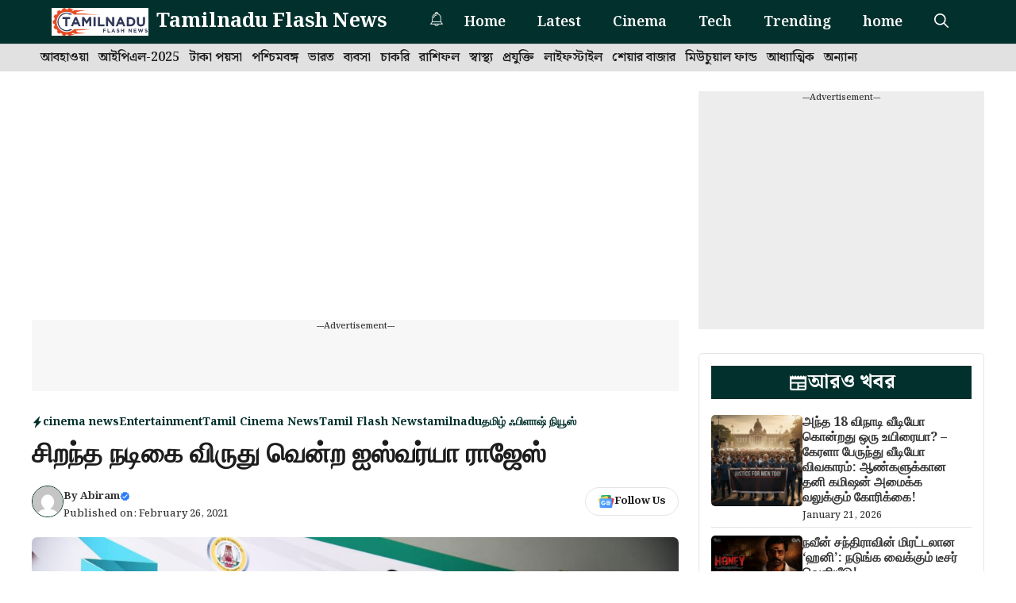

--- FILE ---
content_type: text/html; charset=UTF-8
request_url: https://tamilnaduflashnews.com/tamil-flash-news/aishwarya-rajesh-2/13553/
body_size: 43299
content:
<!DOCTYPE html>
<html lang="en-US">
<head>
	<meta charset="UTF-8">
	<meta name='robots' content='index, follow, max-image-preview:large, max-snippet:-1, max-video-preview:-1' />
<meta name="viewport" content="width=device-width, initial-scale=1">
	<!-- This site is optimized with the Yoast SEO Premium plugin v24.4 (Yoast SEO v26.8) - https://yoast.com/product/yoast-seo-premium-wordpress/ -->
	<title>சிறந்த நடிகை விருது வென்ற ஐஸ்வர்யா ராஜேஸ் - Tamilnadu Flash News</title>
	<link rel="canonical" href="https://tamilnaduflashnews.com/tamil-flash-news/aishwarya-rajesh-2/13553/" />
	<meta property="og:locale" content="en_US" />
	<meta property="og:type" content="article" />
	<meta property="og:title" content="சிறந்த நடிகை விருது வென்ற ஐஸ்வர்யா ராஜேஸ்" />
	<meta property="og:description" content="தமிழ் சினிமாவில் நடிக்க வந்த ஆரம்பத்திலேயே நல்ல கதாநாயகியாக வளரும் நேரத்திலேயே அம்மா ரோலில் தைரியமாக நடித்தவர் ஐஸ்வர்யா ராஜேஸ். அதன் பின் கனா, நம்ம வீட்டு" />
	<meta property="og:url" content="https://tamilnaduflashnews.com/tamil-flash-news/aishwarya-rajesh-2/13553/" />
	<meta property="og:site_name" content="Tamilnadu Flash News" />
	<meta property="article:publisher" content="https://facebook.com/cinereporterseng/" />
	<meta property="article:published_time" content="2021-02-26T04:49:04+00:00" />
	<meta property="og:image" content="https://tamilnaduflashnews.com/wp-content/uploads/2021/02/EvFbki1XYAchf65.jpg" />
	<meta property="og:image:width" content="1280" />
	<meta property="og:image:height" content="853" />
	<meta property="og:image:type" content="image/jpeg" />
	<meta name="author" content="Abiram" />
	<meta name="twitter:card" content="summary_large_image" />
	<meta name="twitter:label1" content="Written by" />
	<meta name="twitter:data1" content="Abiram" />
	<script type="application/ld+json" class="yoast-schema-graph">{"@context":"https://schema.org","@graph":[{"@type":"Article","@id":"https://tamilnaduflashnews.com/tamil-flash-news/aishwarya-rajesh-2/13553/#article","isPartOf":{"@id":"https://tamilnaduflashnews.com/tamil-flash-news/aishwarya-rajesh-2/13553/"},"author":{"name":"Abiram","@id":"https://tamilnaduflashnews.com/#/schema/person/993f91e2fdf2c233f86c2360a71297b9"},"headline":"சிறந்த நடிகை விருது வென்ற ஐஸ்வர்யா ராஜேஸ்","datePublished":"2021-02-26T04:49:04+00:00","mainEntityOfPage":{"@id":"https://tamilnaduflashnews.com/tamil-flash-news/aishwarya-rajesh-2/13553/"},"wordCount":0,"publisher":{"@id":"https://tamilnaduflashnews.com/#organization"},"image":{"@id":"https://tamilnaduflashnews.com/tamil-flash-news/aishwarya-rajesh-2/13553/#primaryimage"},"thumbnailUrl":"https://tamilnaduflashnews.com/wp-content/uploads/2021/02/EvFbki1XYAchf65.jpg","keywords":["Aishwarya rajesh","ஐஸ்வர்யா ராஜேஸ்"],"articleSection":["cinema news","Entertainment","Tamil Cinema News","Tamil Flash News","tamilnadu","தமிழ் ஃபிளாஷ் நியூஸ்"],"inLanguage":"en-US"},{"@type":"WebPage","@id":"https://tamilnaduflashnews.com/tamil-flash-news/aishwarya-rajesh-2/13553/","url":"https://tamilnaduflashnews.com/tamil-flash-news/aishwarya-rajesh-2/13553/","name":"சிறந்த நடிகை விருது வென்ற ஐஸ்வர்யா ராஜேஸ் - Tamilnadu Flash News","isPartOf":{"@id":"https://tamilnaduflashnews.com/#website"},"primaryImageOfPage":{"@id":"https://tamilnaduflashnews.com/tamil-flash-news/aishwarya-rajesh-2/13553/#primaryimage"},"image":{"@id":"https://tamilnaduflashnews.com/tamil-flash-news/aishwarya-rajesh-2/13553/#primaryimage"},"thumbnailUrl":"https://tamilnaduflashnews.com/wp-content/uploads/2021/02/EvFbki1XYAchf65.jpg","datePublished":"2021-02-26T04:49:04+00:00","breadcrumb":{"@id":"https://tamilnaduflashnews.com/tamil-flash-news/aishwarya-rajesh-2/13553/#breadcrumb"},"inLanguage":"en-US","potentialAction":[{"@type":"ReadAction","target":["https://tamilnaduflashnews.com/tamil-flash-news/aishwarya-rajesh-2/13553/"]}]},{"@type":"ImageObject","inLanguage":"en-US","@id":"https://tamilnaduflashnews.com/tamil-flash-news/aishwarya-rajesh-2/13553/#primaryimage","url":"https://tamilnaduflashnews.com/wp-content/uploads/2021/02/EvFbki1XYAchf65.jpg","contentUrl":"https://tamilnaduflashnews.com/wp-content/uploads/2021/02/EvFbki1XYAchf65.jpg","width":1280,"height":853},{"@type":"BreadcrumbList","@id":"https://tamilnaduflashnews.com/tamil-flash-news/aishwarya-rajesh-2/13553/#breadcrumb","itemListElement":[{"@type":"ListItem","position":1,"name":"Home","item":"https://tamilnaduflashnews.com/"},{"@type":"ListItem","position":2,"name":"சிறந்த நடிகை விருது வென்ற ஐஸ்வர்யா ராஜேஸ்"}]},{"@type":"WebSite","@id":"https://tamilnaduflashnews.com/#website","url":"https://tamilnaduflashnews.com/","name":"Tamilnadu Flash News","description":"Retro &amp; Classic Tamil Cinema | தமிழ் சினிமா கிளாசிக்ஸ் மற்றும் வரலாறு","publisher":{"@id":"https://tamilnaduflashnews.com/#organization"},"potentialAction":[{"@type":"SearchAction","target":{"@type":"EntryPoint","urlTemplate":"https://tamilnaduflashnews.com/?s={search_term_string}"},"query-input":{"@type":"PropertyValueSpecification","valueRequired":true,"valueName":"search_term_string"}}],"inLanguage":"en-US"},{"@type":"Organization","@id":"https://tamilnaduflashnews.com/#organization","name":"Tamilnadu Flash News","url":"https://tamilnaduflashnews.com/","logo":{"@type":"ImageObject","inLanguage":"en-US","@id":"https://tamilnaduflashnews.com/#/schema/logo/image/","url":"https://tamilnaduflashnews.com/wp-content/uploads/2025/01/pexels-janson-a-207878-753695.jpg","contentUrl":"https://tamilnaduflashnews.com/wp-content/uploads/2025/01/pexels-janson-a-207878-753695.jpg","width":2433,"height":2530,"caption":"Tamilnadu Flash News"},"image":{"@id":"https://tamilnaduflashnews.com/#/schema/logo/image/"},"sameAs":["https://facebook.com/cinereporterseng/"]},{"@type":"Person","@id":"https://tamilnaduflashnews.com/#/schema/person/993f91e2fdf2c233f86c2360a71297b9","name":"Abiram","image":{"@type":"ImageObject","inLanguage":"en-US","@id":"https://tamilnaduflashnews.com/#/schema/person/image/","url":"https://secure.gravatar.com/avatar/6f4c88539dd3253c0793b7ee3e94c7afddd6c3a5a72db52bf31355980b758f74?s=96&d=mm&r=g","contentUrl":"https://secure.gravatar.com/avatar/6f4c88539dd3253c0793b7ee3e94c7afddd6c3a5a72db52bf31355980b758f74?s=96&d=mm&r=g","caption":"Abiram"},"url":"https://tamilnaduflashnews.com/author/tn-news-reporter/"}]}</script>
	<!-- / Yoast SEO Premium plugin. -->


<link rel='dns-prefetch' href='//www.googletagmanager.com' />
<link rel='dns-prefetch' href='//pagead2.googlesyndication.com' />
<link rel='dns-prefetch' href='//fundingchoicesmessages.google.com' />
<link href='https://fonts.gstatic.com' crossorigin rel='preconnect' />
<link href='https://fonts.googleapis.com' crossorigin rel='preconnect' />
<link rel="alternate" type="application/rss+xml" title="Tamilnadu Flash News &raquo; Feed" href="https://tamilnaduflashnews.com/feed/" />
<link rel="alternate" title="oEmbed (JSON)" type="application/json+oembed" href="https://tamilnaduflashnews.com/wp-json/oembed/1.0/embed?url=https%3A%2F%2Ftamilnaduflashnews.com%2Ftamil-flash-news%2Faishwarya-rajesh-2%2F13553%2F" />
<link rel="alternate" title="oEmbed (XML)" type="text/xml+oembed" href="https://tamilnaduflashnews.com/wp-json/oembed/1.0/embed?url=https%3A%2F%2Ftamilnaduflashnews.com%2Ftamil-flash-news%2Faishwarya-rajesh-2%2F13553%2F&#038;format=xml" />
<style id='wp-img-auto-sizes-contain-inline-css'>
img:is([sizes=auto i],[sizes^="auto," i]){contain-intrinsic-size:3000px 1500px}
/*# sourceURL=wp-img-auto-sizes-contain-inline-css */
</style>

<style id='wp-emoji-styles-inline-css'>

	img.wp-smiley, img.emoji {
		display: inline !important;
		border: none !important;
		box-shadow: none !important;
		height: 1em !important;
		width: 1em !important;
		margin: 0 0.07em !important;
		vertical-align: -0.1em !important;
		background: none !important;
		padding: 0 !important;
	}
/*# sourceURL=wp-emoji-styles-inline-css */
</style>
<link rel='stylesheet' id='wp-block-library-css' href='https://tamilnaduflashnews.com/wp-includes/css/dist/block-library/style.min.css?ver=d153c3a93162718d8ab815f7ed61cb21' media='all' />
<style id='global-styles-inline-css'>
:root{--wp--preset--aspect-ratio--square: 1;--wp--preset--aspect-ratio--4-3: 4/3;--wp--preset--aspect-ratio--3-4: 3/4;--wp--preset--aspect-ratio--3-2: 3/2;--wp--preset--aspect-ratio--2-3: 2/3;--wp--preset--aspect-ratio--16-9: 16/9;--wp--preset--aspect-ratio--9-16: 9/16;--wp--preset--color--black: #000000;--wp--preset--color--cyan-bluish-gray: #abb8c3;--wp--preset--color--white: #ffffff;--wp--preset--color--pale-pink: #f78da7;--wp--preset--color--vivid-red: #cf2e2e;--wp--preset--color--luminous-vivid-orange: #ff6900;--wp--preset--color--luminous-vivid-amber: #fcb900;--wp--preset--color--light-green-cyan: #7bdcb5;--wp--preset--color--vivid-green-cyan: #00d084;--wp--preset--color--pale-cyan-blue: #8ed1fc;--wp--preset--color--vivid-cyan-blue: #0693e3;--wp--preset--color--vivid-purple: #9b51e0;--wp--preset--color--background: var(--background);--wp--preset--color--text-1: var(--text-1);--wp--preset--color--text-2: var(--text-2);--wp--preset--color--link-text: var(--link-text);--wp--preset--color--color-background: var(--color-background);--wp--preset--color--color-background-hover: var(--color-background-hover);--wp--preset--color--border-color: var(--border-color);--wp--preset--gradient--vivid-cyan-blue-to-vivid-purple: linear-gradient(135deg,rgb(6,147,227) 0%,rgb(155,81,224) 100%);--wp--preset--gradient--light-green-cyan-to-vivid-green-cyan: linear-gradient(135deg,rgb(122,220,180) 0%,rgb(0,208,130) 100%);--wp--preset--gradient--luminous-vivid-amber-to-luminous-vivid-orange: linear-gradient(135deg,rgb(252,185,0) 0%,rgb(255,105,0) 100%);--wp--preset--gradient--luminous-vivid-orange-to-vivid-red: linear-gradient(135deg,rgb(255,105,0) 0%,rgb(207,46,46) 100%);--wp--preset--gradient--very-light-gray-to-cyan-bluish-gray: linear-gradient(135deg,rgb(238,238,238) 0%,rgb(169,184,195) 100%);--wp--preset--gradient--cool-to-warm-spectrum: linear-gradient(135deg,rgb(74,234,220) 0%,rgb(151,120,209) 20%,rgb(207,42,186) 40%,rgb(238,44,130) 60%,rgb(251,105,98) 80%,rgb(254,248,76) 100%);--wp--preset--gradient--blush-light-purple: linear-gradient(135deg,rgb(255,206,236) 0%,rgb(152,150,240) 100%);--wp--preset--gradient--blush-bordeaux: linear-gradient(135deg,rgb(254,205,165) 0%,rgb(254,45,45) 50%,rgb(107,0,62) 100%);--wp--preset--gradient--luminous-dusk: linear-gradient(135deg,rgb(255,203,112) 0%,rgb(199,81,192) 50%,rgb(65,88,208) 100%);--wp--preset--gradient--pale-ocean: linear-gradient(135deg,rgb(255,245,203) 0%,rgb(182,227,212) 50%,rgb(51,167,181) 100%);--wp--preset--gradient--electric-grass: linear-gradient(135deg,rgb(202,248,128) 0%,rgb(113,206,126) 100%);--wp--preset--gradient--midnight: linear-gradient(135deg,rgb(2,3,129) 0%,rgb(40,116,252) 100%);--wp--preset--font-size--small: 13px;--wp--preset--font-size--medium: 20px;--wp--preset--font-size--large: 36px;--wp--preset--font-size--x-large: 42px;--wp--preset--spacing--20: 0.44rem;--wp--preset--spacing--30: 0.67rem;--wp--preset--spacing--40: 1rem;--wp--preset--spacing--50: 1.5rem;--wp--preset--spacing--60: 2.25rem;--wp--preset--spacing--70: 3.38rem;--wp--preset--spacing--80: 5.06rem;--wp--preset--shadow--natural: 6px 6px 9px rgba(0, 0, 0, 0.2);--wp--preset--shadow--deep: 12px 12px 50px rgba(0, 0, 0, 0.4);--wp--preset--shadow--sharp: 6px 6px 0px rgba(0, 0, 0, 0.2);--wp--preset--shadow--outlined: 6px 6px 0px -3px rgb(255, 255, 255), 6px 6px rgb(0, 0, 0);--wp--preset--shadow--crisp: 6px 6px 0px rgb(0, 0, 0);}:where(.is-layout-flex){gap: 0.5em;}:where(.is-layout-grid){gap: 0.5em;}body .is-layout-flex{display: flex;}.is-layout-flex{flex-wrap: wrap;align-items: center;}.is-layout-flex > :is(*, div){margin: 0;}body .is-layout-grid{display: grid;}.is-layout-grid > :is(*, div){margin: 0;}:where(.wp-block-columns.is-layout-flex){gap: 2em;}:where(.wp-block-columns.is-layout-grid){gap: 2em;}:where(.wp-block-post-template.is-layout-flex){gap: 1.25em;}:where(.wp-block-post-template.is-layout-grid){gap: 1.25em;}.has-black-color{color: var(--wp--preset--color--black) !important;}.has-cyan-bluish-gray-color{color: var(--wp--preset--color--cyan-bluish-gray) !important;}.has-white-color{color: var(--wp--preset--color--white) !important;}.has-pale-pink-color{color: var(--wp--preset--color--pale-pink) !important;}.has-vivid-red-color{color: var(--wp--preset--color--vivid-red) !important;}.has-luminous-vivid-orange-color{color: var(--wp--preset--color--luminous-vivid-orange) !important;}.has-luminous-vivid-amber-color{color: var(--wp--preset--color--luminous-vivid-amber) !important;}.has-light-green-cyan-color{color: var(--wp--preset--color--light-green-cyan) !important;}.has-vivid-green-cyan-color{color: var(--wp--preset--color--vivid-green-cyan) !important;}.has-pale-cyan-blue-color{color: var(--wp--preset--color--pale-cyan-blue) !important;}.has-vivid-cyan-blue-color{color: var(--wp--preset--color--vivid-cyan-blue) !important;}.has-vivid-purple-color{color: var(--wp--preset--color--vivid-purple) !important;}.has-black-background-color{background-color: var(--wp--preset--color--black) !important;}.has-cyan-bluish-gray-background-color{background-color: var(--wp--preset--color--cyan-bluish-gray) !important;}.has-white-background-color{background-color: var(--wp--preset--color--white) !important;}.has-pale-pink-background-color{background-color: var(--wp--preset--color--pale-pink) !important;}.has-vivid-red-background-color{background-color: var(--wp--preset--color--vivid-red) !important;}.has-luminous-vivid-orange-background-color{background-color: var(--wp--preset--color--luminous-vivid-orange) !important;}.has-luminous-vivid-amber-background-color{background-color: var(--wp--preset--color--luminous-vivid-amber) !important;}.has-light-green-cyan-background-color{background-color: var(--wp--preset--color--light-green-cyan) !important;}.has-vivid-green-cyan-background-color{background-color: var(--wp--preset--color--vivid-green-cyan) !important;}.has-pale-cyan-blue-background-color{background-color: var(--wp--preset--color--pale-cyan-blue) !important;}.has-vivid-cyan-blue-background-color{background-color: var(--wp--preset--color--vivid-cyan-blue) !important;}.has-vivid-purple-background-color{background-color: var(--wp--preset--color--vivid-purple) !important;}.has-black-border-color{border-color: var(--wp--preset--color--black) !important;}.has-cyan-bluish-gray-border-color{border-color: var(--wp--preset--color--cyan-bluish-gray) !important;}.has-white-border-color{border-color: var(--wp--preset--color--white) !important;}.has-pale-pink-border-color{border-color: var(--wp--preset--color--pale-pink) !important;}.has-vivid-red-border-color{border-color: var(--wp--preset--color--vivid-red) !important;}.has-luminous-vivid-orange-border-color{border-color: var(--wp--preset--color--luminous-vivid-orange) !important;}.has-luminous-vivid-amber-border-color{border-color: var(--wp--preset--color--luminous-vivid-amber) !important;}.has-light-green-cyan-border-color{border-color: var(--wp--preset--color--light-green-cyan) !important;}.has-vivid-green-cyan-border-color{border-color: var(--wp--preset--color--vivid-green-cyan) !important;}.has-pale-cyan-blue-border-color{border-color: var(--wp--preset--color--pale-cyan-blue) !important;}.has-vivid-cyan-blue-border-color{border-color: var(--wp--preset--color--vivid-cyan-blue) !important;}.has-vivid-purple-border-color{border-color: var(--wp--preset--color--vivid-purple) !important;}.has-vivid-cyan-blue-to-vivid-purple-gradient-background{background: var(--wp--preset--gradient--vivid-cyan-blue-to-vivid-purple) !important;}.has-light-green-cyan-to-vivid-green-cyan-gradient-background{background: var(--wp--preset--gradient--light-green-cyan-to-vivid-green-cyan) !important;}.has-luminous-vivid-amber-to-luminous-vivid-orange-gradient-background{background: var(--wp--preset--gradient--luminous-vivid-amber-to-luminous-vivid-orange) !important;}.has-luminous-vivid-orange-to-vivid-red-gradient-background{background: var(--wp--preset--gradient--luminous-vivid-orange-to-vivid-red) !important;}.has-very-light-gray-to-cyan-bluish-gray-gradient-background{background: var(--wp--preset--gradient--very-light-gray-to-cyan-bluish-gray) !important;}.has-cool-to-warm-spectrum-gradient-background{background: var(--wp--preset--gradient--cool-to-warm-spectrum) !important;}.has-blush-light-purple-gradient-background{background: var(--wp--preset--gradient--blush-light-purple) !important;}.has-blush-bordeaux-gradient-background{background: var(--wp--preset--gradient--blush-bordeaux) !important;}.has-luminous-dusk-gradient-background{background: var(--wp--preset--gradient--luminous-dusk) !important;}.has-pale-ocean-gradient-background{background: var(--wp--preset--gradient--pale-ocean) !important;}.has-electric-grass-gradient-background{background: var(--wp--preset--gradient--electric-grass) !important;}.has-midnight-gradient-background{background: var(--wp--preset--gradient--midnight) !important;}.has-small-font-size{font-size: var(--wp--preset--font-size--small) !important;}.has-medium-font-size{font-size: var(--wp--preset--font-size--medium) !important;}.has-large-font-size{font-size: var(--wp--preset--font-size--large) !important;}.has-x-large-font-size{font-size: var(--wp--preset--font-size--x-large) !important;}
/*# sourceURL=global-styles-inline-css */
</style>

<style id='classic-theme-styles-inline-css'>
/*! This file is auto-generated */
.wp-block-button__link{color:#fff;background-color:#32373c;border-radius:9999px;box-shadow:none;text-decoration:none;padding:calc(.667em + 2px) calc(1.333em + 2px);font-size:1.125em}.wp-block-file__button{background:#32373c;color:#fff;text-decoration:none}
/*# sourceURL=/wp-includes/css/classic-themes.min.css */
</style>
<link rel='stylesheet' id='generate-style-css' href='https://tamilnaduflashnews.com/wp-content/themes/generatepress/assets/css/main.min.css?ver=3.6.1' media='all' />
<style id='generate-style-inline-css'>
body{background-color:var(--background);color:var(--text-2);}a{color:var(--link-text);}a:hover, a:focus, a:active{color:var(--text-2);}.wp-block-group__inner-container{max-width:1200px;margin-left:auto;margin-right:auto;}:root{--background:#ffffff;--text-1:#1d1d1d;--text-2:#373737;--link-text:#0e35e2;--color-background:#02312d;--color-background-hover:#043c36;--border-color:#e4e4e4;}:root .has-background-color{color:var(--background);}:root .has-background-background-color{background-color:var(--background);}:root .has-text-1-color{color:var(--text-1);}:root .has-text-1-background-color{background-color:var(--text-1);}:root .has-text-2-color{color:var(--text-2);}:root .has-text-2-background-color{background-color:var(--text-2);}:root .has-link-text-color{color:var(--link-text);}:root .has-link-text-background-color{background-color:var(--link-text);}:root .has-color-background-color{color:var(--color-background);}:root .has-color-background-background-color{background-color:var(--color-background);}:root .has-color-background-hover-color{color:var(--color-background-hover);}:root .has-color-background-hover-background-color{background-color:var(--color-background-hover);}:root .has-border-color-color{color:var(--border-color);}:root .has-border-color-background-color{background-color:var(--border-color);}.gp-modal:not(.gp-modal--open):not(.gp-modal--transition){display:none;}.gp-modal--transition:not(.gp-modal--open){pointer-events:none;}.gp-modal-overlay:not(.gp-modal-overlay--open):not(.gp-modal--transition){display:none;}.gp-modal__overlay{display:none;position:fixed;top:0;left:0;right:0;bottom:0;background:rgba(0,0,0,0.2);display:flex;justify-content:center;align-items:center;z-index:10000;backdrop-filter:blur(3px);transition:opacity 500ms ease;opacity:0;}.gp-modal--open:not(.gp-modal--transition) .gp-modal__overlay{opacity:1;}.gp-modal__container{max-width:100%;max-height:100vh;transform:scale(0.9);transition:transform 500ms ease;padding:0 10px;}.gp-modal--open:not(.gp-modal--transition) .gp-modal__container{transform:scale(1);}.search-modal-fields{display:flex;}.gp-search-modal .gp-modal__overlay{align-items:flex-start;padding-top:25vh;background:var(--gp-search-modal-overlay-bg-color);}.search-modal-form{width:500px;max-width:100%;background-color:var(--gp-search-modal-bg-color);color:var(--gp-search-modal-text-color);}.search-modal-form .search-field, .search-modal-form .search-field:focus{width:100%;height:60px;background-color:transparent;border:0;appearance:none;color:currentColor;}.search-modal-fields button, .search-modal-fields button:active, .search-modal-fields button:focus, .search-modal-fields button:hover{background-color:transparent;border:0;color:currentColor;width:60px;}body, button, input, select, textarea{font-family:Noto Serif Bengali, serif;font-weight:500;font-size:20px;}.main-title{font-family:Noto Serif Bengali, serif;font-weight:700;}.main-navigation a, .main-navigation .menu-toggle, .main-navigation .menu-bar-items{font-family:Noto Serif Bengali, serif;font-weight:600;font-size:18px;}.main-navigation .main-nav ul ul li a{font-family:Noto Serif Bengali, serif;font-weight:500;font-size:17px;}button:not(.menu-toggle),html input[type="button"],input[type="reset"],input[type="submit"],.button,.wp-block-button .wp-block-button__link{font-family:Noto Serif Bengali, serif;font-weight:500;font-size:16px;}h1{font-family:Noto Serif Bengali, serif;font-weight:800;font-size:34px;}h2{font-family:Noto Serif Bengali, serif;font-weight:700;font-size:30px;}h3{font-family:Noto Serif Bengali, serif;font-weight:700;font-size:28px;}.widget-title{font-family:Noto Serif Bengali, serif;font-weight:700;font-size:24px;}.top-bar{background-color:#636363;color:#ffffff;}.top-bar a{color:#ffffff;}.top-bar a:hover{color:#303030;}.site-header{background-color:var(--base-3);}.main-title a,.main-title a:hover{color:var(--background);}.site-description{color:var(--contrast-2);}.main-navigation,.main-navigation ul ul{background-color:var(--color-background);}.main-navigation .main-nav ul li a, .main-navigation .menu-toggle, .main-navigation .menu-bar-items{color:var(--background);}.main-navigation .main-nav ul li:not([class*="current-menu-"]):hover > a, .main-navigation .main-nav ul li:not([class*="current-menu-"]):focus > a, .main-navigation .main-nav ul li.sfHover:not([class*="current-menu-"]) > a, .main-navigation .menu-bar-item:hover > a, .main-navigation .menu-bar-item.sfHover > a{color:var(--background);background-color:var(--color-background);}button.menu-toggle:hover,button.menu-toggle:focus{color:var(--background);}.main-navigation .main-nav ul li[class*="current-menu-"] > a{color:var(--background);background-color:var(--color-background);}.navigation-search input[type="search"],.navigation-search input[type="search"]:active, .navigation-search input[type="search"]:focus, .main-navigation .main-nav ul li.search-item.active > a, .main-navigation .menu-bar-items .search-item.active > a{color:var(--background);background-color:var(--color-background);}.main-navigation ul ul{background-color:var(--color-background-hover);}.main-navigation .main-nav ul ul li a{color:var(--background);}.main-navigation .main-nav ul ul li:not([class*="current-menu-"]):hover > a,.main-navigation .main-nav ul ul li:not([class*="current-menu-"]):focus > a, .main-navigation .main-nav ul ul li.sfHover:not([class*="current-menu-"]) > a{color:var(--background);background-color:var(--color-background-hover);}.main-navigation .main-nav ul ul li[class*="current-menu-"] > a{color:var(--background);background-color:var(--color-background-hover);}.separate-containers .inside-article, .separate-containers .comments-area, .separate-containers .page-header, .one-container .container, .separate-containers .paging-navigation, .inside-page-header{color:var(--text-2);background-color:var(--background);}.entry-header h1,.page-header h1{color:var(--text-1);}.entry-title a{color:var(--text-1);}.entry-title a:hover{color:var(--text-1);}.entry-meta{color:var(--text-2);}h1{color:var(--text-1);}h2{color:var(--text-1);}h3{color:var(--text-1);}.sidebar .widget{background-color:var(--base-3);}.footer-widgets{background-color:var(--base-3);}.site-info{background-color:var(--base-3);}input[type="text"],input[type="email"],input[type="url"],input[type="password"],input[type="search"],input[type="tel"],input[type="number"],textarea,select{color:var(--text-2);background-color:var(--background);border-color:var(--border-color);}input[type="text"]:focus,input[type="email"]:focus,input[type="url"]:focus,input[type="password"]:focus,input[type="search"]:focus,input[type="tel"]:focus,input[type="number"]:focus,textarea:focus,select:focus{color:var(--text-2);background-color:var(--background);border-color:var(--border-color);}button,html input[type="button"],input[type="reset"],input[type="submit"],a.button,a.wp-block-button__link:not(.has-background){color:var(--background);background-color:var(--color-background);}button:hover,html input[type="button"]:hover,input[type="reset"]:hover,input[type="submit"]:hover,a.button:hover,button:focus,html input[type="button"]:focus,input[type="reset"]:focus,input[type="submit"]:focus,a.button:focus,a.wp-block-button__link:not(.has-background):active,a.wp-block-button__link:not(.has-background):focus,a.wp-block-button__link:not(.has-background):hover{color:var(--background);background-color:var(--color-background-hover);}a.generate-back-to-top{background-color:rgba( 0,0,0,0.4 );color:#ffffff;}a.generate-back-to-top:hover,a.generate-back-to-top:focus{background-color:rgba( 0,0,0,0.6 );color:#ffffff;}:root{--gp-search-modal-bg-color:var(--background);--gp-search-modal-text-color:var(--text-2);--gp-search-modal-overlay-bg-color:rgba(0,0,0,0.2);}@media (max-width: 768px){.main-navigation .menu-bar-item:hover > a, .main-navigation .menu-bar-item.sfHover > a{background:none;color:var(--background);}}.nav-below-header .main-navigation .inside-navigation.grid-container, .nav-above-header .main-navigation .inside-navigation.grid-container{padding:0px 20px 0px 20px;}.separate-containers .inside-article, .separate-containers .comments-area, .separate-containers .page-header, .separate-containers .paging-navigation, .one-container .site-content, .inside-page-header{padding:25px;}.site-main .wp-block-group__inner-container{padding:25px;}.separate-containers .paging-navigation{padding-top:20px;padding-bottom:20px;}.entry-content .alignwide, body:not(.no-sidebar) .entry-content .alignfull{margin-left:-25px;width:calc(100% + 50px);max-width:calc(100% + 50px);}.one-container.right-sidebar .site-main,.one-container.both-right .site-main{margin-right:25px;}.one-container.left-sidebar .site-main,.one-container.both-left .site-main{margin-left:25px;}.one-container.both-sidebars .site-main{margin:0px 25px 0px 25px;}.sidebar .widget, .page-header, .widget-area .main-navigation, .site-main > *{margin-bottom:25px;}.separate-containers .site-main{margin:25px;}.both-right .inside-left-sidebar,.both-left .inside-left-sidebar{margin-right:12px;}.both-right .inside-right-sidebar,.both-left .inside-right-sidebar{margin-left:12px;}.one-container.archive .post:not(:last-child):not(.is-loop-template-item), .one-container.blog .post:not(:last-child):not(.is-loop-template-item){padding-bottom:25px;}.separate-containers .featured-image{margin-top:25px;}.separate-containers .inside-right-sidebar, .separate-containers .inside-left-sidebar{margin-top:25px;margin-bottom:25px;}.main-navigation .main-nav ul li a,.menu-toggle,.main-navigation .menu-bar-item > a{line-height:55px;}.navigation-search input[type="search"]{height:55px;}.rtl .menu-item-has-children .dropdown-menu-toggle{padding-left:20px;}.rtl .main-navigation .main-nav ul li.menu-item-has-children > a{padding-right:20px;}.widget-area .widget{padding:20px;}@media (max-width:768px){.separate-containers .inside-article, .separate-containers .comments-area, .separate-containers .page-header, .separate-containers .paging-navigation, .one-container .site-content, .inside-page-header{padding:30px;}.site-main .wp-block-group__inner-container{padding:30px;}.inside-top-bar{padding-right:30px;padding-left:30px;}.inside-header{padding-right:30px;padding-left:30px;}.widget-area .widget{padding-top:30px;padding-right:30px;padding-bottom:30px;padding-left:30px;}.footer-widgets-container{padding-top:30px;padding-right:30px;padding-bottom:30px;padding-left:30px;}.inside-site-info{padding-right:30px;padding-left:30px;}.entry-content .alignwide, body:not(.no-sidebar) .entry-content .alignfull{margin-left:-30px;width:calc(100% + 60px);max-width:calc(100% + 60px);}.one-container .site-main .paging-navigation{margin-bottom:25px;}}/* End cached CSS */.is-right-sidebar{width:30%;}.is-left-sidebar{width:30%;}.site-content .content-area{width:70%;}@media (max-width: 768px){.main-navigation .menu-toggle,.sidebar-nav-mobile:not(#sticky-placeholder){display:block;}.main-navigation ul,.gen-sidebar-nav,.main-navigation:not(.slideout-navigation):not(.toggled) .main-nav > ul,.has-inline-mobile-toggle #site-navigation .inside-navigation > *:not(.navigation-search):not(.main-nav){display:none;}.nav-align-right .inside-navigation,.nav-align-center .inside-navigation{justify-content:space-between;}}
.dynamic-author-image-rounded{border-radius:100%;}.dynamic-featured-image, .dynamic-author-image{vertical-align:middle;}.one-container.blog .dynamic-content-template:not(:last-child), .one-container.archive .dynamic-content-template:not(:last-child){padding-bottom:0px;}.dynamic-entry-excerpt > p:last-child{margin-bottom:0px;}
.main-navigation .main-nav ul li a,.menu-toggle,.main-navigation .menu-bar-item > a{transition: line-height 300ms ease}.main-navigation.toggled .main-nav > ul{background-color: var(--color-background)}.sticky-enabled .gen-sidebar-nav.is_stuck .main-navigation {margin-bottom: 0px;}.sticky-enabled .gen-sidebar-nav.is_stuck {z-index: 500;}.sticky-enabled .main-navigation.is_stuck {box-shadow: 0 2px 2px -2px rgba(0, 0, 0, .2);}.navigation-stick:not(.gen-sidebar-nav) {left: 0;right: 0;width: 100% !important;}.nav-float-right .navigation-stick {width: 100% !important;left: 0;}.nav-float-right .navigation-stick .navigation-branding {margin-right: auto;}.main-navigation.has-sticky-branding:not(.grid-container) .inside-navigation:not(.grid-container) .navigation-branding{margin-left: 10px;}

        .menu-toggle .gp-icon {
            display: none !important;
        }
        .menu-toggle .custom-menu-icon {
            display: flex;
            align-items: center;
            justify-content: center;
            height: 100%;
        }
        .menu-toggle .custom-menu-icon svg {
            height: 1.6em;
            width: 1.6em;
        }
    
/*# sourceURL=generate-style-inline-css */
</style>
<link rel='stylesheet' id='generate-child-css' href='https://tamilnaduflashnews.com/wp-content/themes/gp-bengali-news-pro/style.css?ver=1768983546' media='all' />
<link rel='stylesheet' id='generate-google-fonts-css' href='https://fonts.googleapis.com/css?family=Noto+Serif+Bengali%3A100%2C200%2C300%2Cregular%2C500%2C600%2C700%2C800%2C900&#038;display=auto&#038;ver=3.6.1' media='all' />
<style id='generateblocks-inline-css'>
:root{--gb-container-width:1200px;}.gb-container .wp-block-image img{vertical-align:middle;}.gb-grid-wrapper .wp-block-image{margin-bottom:0;}.gb-highlight{background:none;}.gb-shape{line-height:0;}.gb-container-link{position:absolute;top:0;right:0;bottom:0;left:0;z-index:99;}.gb-element-38dfdf5d{background-color:#ededed;font-size:11px;margin-bottom:30px;margin-top:60px;min-height:300px;text-align:center}.gb-element-b62431d1{border:1px solid var(--border-color);border-radius:5px;padding:15px 15px 30px 15px}.gb-element-051323f7{align-items:center;background-color:var(--color-background);display:flex;flex-direction:row;justify-content:center;margin-bottom:20px;padding-bottom:6px;padding-top:6px}.gb-element-0a09d9f3{width:35%}.gb-element-93cb3f78{width:65%}.gb-element-f299bbff{background-color:#292929;margin-top:80px}.gb-element-cac231a5{margin-left:auto;margin-right:auto;max-width:var(--gb-container-width);padding-bottom:20px;padding-top:40px}@media (max-width:767px){.gb-element-cac231a5{padding-bottom:80px}}.gb-element-4d18fe0f{column-gap:40px;display:flex;margin-bottom:20px;row-gap:40px;border-bottom:1.5px solid var(--border-color);padding:20px}@media (max-width:1024px){.gb-element-4d18fe0f{column-gap:20px;display:flex;flex-wrap:wrap;row-gap:20px}}@media (max-width:767px){.gb-element-4d18fe0f{column-gap:20px;row-gap:20px}}.gb-element-d9989368{width:35%}@media (max-width:1024px){.gb-element-d9989368{width:47%}}@media (max-width:767px){.gb-element-d9989368{width:100%}}.gb-element-ccd7d288{display:flex;flex-direction:column;width:20%}@media (max-width:1024px){.gb-element-ccd7d288{width:47%}}@media (max-width:767px){.gb-element-ccd7d288{width:100%}}.gb-element-451adcdc{display:flex;flex-direction:column;width:20%}@media (max-width:1024px){.gb-element-451adcdc{width:47%}}@media (max-width:767px){.gb-element-451adcdc{width:100%}}.gb-element-f5c4109a{display:flex;flex-direction:column;width:25%}@media (max-width:1024px){.gb-element-f5c4109a{width:47%}}@media (max-width:767px){.gb-element-f5c4109a{width:100%}}.gb-element-8df1bd89{column-gap:10px;display:flex;flex-wrap:wrap;row-gap:10px;width:80%}@media (max-width:1024px){.gb-element-8df1bd89{width:100%}}.gb-element-ff490f95{margin-left:auto;margin-right:auto;max-width:var(--gb-container-width)}@media (max-width:1024px){.gb-element-ff490f95{margin-left:20px;margin-right:20px}}.gb-element-130693d9{align-items:center;display:flex;justify-content:space-between;margin-bottom:20px}@media (max-width:767px){.gb-element-130693d9{align-items:flex-start;column-gap:20px;display:flex;flex-direction:column;row-gap:20px}}.gb-element-ce6fb3d5{align-items:center;column-gap:10px;display:flex;row-gap:10px}.gb-element-06d55a56{align-items:center;column-gap:5px;display:flex;justify-content:center;row-gap:5px;border:1px solid var(--border-color);border-radius:50px;padding:7px 15px}.gb-element-d9aa929a{background-color:#ededed;font-size:11px;margin-bottom:10px;min-height:90px;text-align:center}.gb-element-a32d24f5{margin-left:auto;margin-right:auto;max-width:var(--gb-container-width)}@media (max-width:1024px){.gb-element-a32d24f5{margin-left:20px;margin-right:20px}}.gb-element-9f5b33df{background-color:#e1e1e1}.gb-element-20dc34b3{column-gap:10px;display:flex;margin-left:auto;margin-right:auto;max-width:var(--gb-container-width);padding:5px}.gb-element-986303f6{margin-left:auto;margin-right:auto;max-width:var(--gb-container-width)}@media (max-width:1024px){.gb-element-986303f6{margin-left:20px;margin-right:20px}}.gb-element-4ded99a8{column-gap:1em;display:grid;grid-template-columns:1fr 3fr;row-gap:1em;border:1px solid var(--border-color);border-radius:10px;padding:15px 10px}@media (max-width:767px){.gb-element-4ded99a8{grid-template-columns:1fr;padding:20px}}.gb-element-a404ab4c{align-items:center;display:flex;justify-content:center}.gb-element-68fe05cc{align-items:flex-start;display:flex;flex-direction:column;justify-content:center}@media (max-width:767px){.gb-element-68fe05cc{align-items:center}}.gb-element-1ca5e4d5{background-color:#f7f7f7;font-size:11px;min-height:90px;text-align:center}.gb-element-7bcda117{background-color:var(--color-background);padding-bottom:20px;padding-left:10px;padding-top:30px}.gb-element-81b61f6d{background-color:var(--background);border-top-left-radius:10px;border-top-right-radius:10px;box-shadow:0px -7px 10px rgba(0,0,0,0.1);display:flex}.gb-element-8327c50c{align-items:center;column-gap:5px;display:flex;flex-direction:column;justify-content:center;row-gap:5px;width:20%;margin:10px 5px 5px 5px}.gb-element-73e55339{align-items:center;column-gap:5px;display:flex;flex-direction:column;justify-content:center;row-gap:5px;width:20%;margin:10px 5px 5px 5px}.gb-element-0f8a5403{align-items:center;column-gap:5px;display:flex;flex-direction:column;justify-content:center;row-gap:5px;width:20%;margin:10px 5px 5px 5px}.gb-element-8b19dead{align-items:center;column-gap:5px;display:flex;flex-direction:column;justify-content:center;row-gap:5px;width:20%;margin:10px 5px 5px 5px}.gb-element-7ed76441{align-items:center;column-gap:5px;display:flex;flex-direction:column;justify-content:center;row-gap:5px;width:20%;margin:10px 5px 5px 5px}.gb-element-c1646ffb{column-gap:15px;display:flex;flex-direction:column;margin-left:auto;margin-right:auto;max-width:var(--gb-container-width);row-gap:15px}@media (max-width:1024px){.gb-element-c1646ffb{margin-left:20px;margin-right:20px}}.gb-element-ce58d63a{align-items:center;background-color:#e7f9ff;display:flex;justify-content:space-between;border:1.5px solid var(--border-color);border-radius:5px;padding:10px 20px}.gb-element-3ee2f09c{align-items:center;background-color:#e7f9ff;display:flex;justify-content:space-between;border:1.5px solid var(--border-color);border-radius:5px;padding:10px 20px}.gb-text-2e9b48f5{align-items:center;color:var(--background);column-gap:0.5em;display:inline-flex;font-size:25px;margin-bottom:0px;text-align:left}.gb-text-2e9b48f5 .gb-shape svg{width:1em;height:1em;fill:currentColor}.gb-text-c1b3cdb3{font-size:16px;margin-bottom:4px}.gb-text-c1b3cdb3 a{color:var(--text-2)}.gb-text-c1b3cdb3 a:hover{color:var(--color-background);transition:all 0.5s ease 0s}.gb-text-2d5ac972{font-size:12px}.gb-text-fc38145a{color:var(--background);font-size:14px}.gb-text-286dbd48{color:var(--background);display:inline-flex;font-size:18px;margin-bottom:20px;padding-bottom:5px;border-bottom:1px solid #ffb700}.gb-text-9aa11da3{align-items:center;color:#ffffff;column-gap:0.5em;display:inline-flex;font-size:15px;margin-bottom:10px;text-decoration:none}.gb-text-9aa11da3:is(:hover,:focus){color:var(--background)}.gb-text-9aa11da3 .gb-shape svg{width:1em;height:1em;fill:currentColor}.gb-text-f094266f{align-items:center;color:#ffffff;column-gap:0.5em;display:inline-flex;font-size:15px;margin-bottom:10px;text-decoration:none}.gb-text-f094266f:is(:hover,:focus){color:var(--background)}.gb-text-f094266f .gb-shape svg{width:1em;height:1em;fill:currentColor}.gb-text-f61e9a80{align-items:center;color:#ffffff;column-gap:0.5em;display:inline-flex;font-size:15px;margin-bottom:10px;text-decoration:none}.gb-text-f61e9a80:is(:hover,:focus){color:var(--background)}.gb-text-f61e9a80 .gb-shape svg{width:1em;height:1em;fill:currentColor}.gb-text-4300920a{align-items:center;color:#ffffff;column-gap:0.5em;display:inline-flex;font-size:15px;margin-bottom:10px;text-decoration:none}.gb-text-4300920a:is(:hover,:focus){color:var(--background)}.gb-text-4300920a .gb-shape svg{width:1em;height:1em;fill:currentColor}.gb-text-5584e0c9{color:var(--background);display:inline-flex;font-size:18px;margin-bottom:20px;padding-bottom:5px;border-bottom:1px solid #ffb700}.gb-text-bbee9630{align-items:center;color:#ffffff;column-gap:0.5em;display:inline-flex;font-size:15px;margin-bottom:10px;text-decoration:none}.gb-text-bbee9630:is(:hover,:focus){color:var(--background)}.gb-text-bbee9630 .gb-shape svg{width:1em;height:1em;fill:currentColor}.gb-text-e09b9975{align-items:center;color:#ffffff;column-gap:0.5em;display:inline-flex;font-size:15px;margin-bottom:10px;text-decoration:none}.gb-text-e09b9975:is(:hover,:focus){color:var(--background)}.gb-text-e09b9975 .gb-shape svg{width:1em;height:1em;fill:currentColor}.gb-text-4e5c143b{align-items:center;color:#ffffff;column-gap:0.5em;display:inline-flex;font-size:15px;margin-bottom:10px;text-decoration:none}.gb-text-4e5c143b:is(:hover,:focus){color:var(--background)}.gb-text-4e5c143b .gb-shape svg{width:1em;height:1em;fill:currentColor}.gb-text-ea8b64fb{align-items:center;color:#ffffff;column-gap:0.5em;display:inline-flex;font-size:15px;margin-bottom:10px;text-decoration:none}.gb-text-ea8b64fb:is(:hover,:focus){color:var(--background)}.gb-text-ea8b64fb .gb-shape svg{width:1em;height:1em;fill:currentColor}.gb-text-7d255ee5{color:var(--background);display:inline-flex;font-size:18px;margin-bottom:20px;padding-bottom:5px;border-bottom:1px solid #ffb700}.gb-text-f32154c0{align-items:center;background-color:#1877f2;color:#ffffff;column-gap:0.5em;display:inline-flex;text-decoration:none;border-radius:7px;padding:10px}.gb-text-f32154c0:is(:hover,:focus){color:#ffffff;transition:all 0.5s ease 0s;transform:translate3d(0px,-5px,0px)}.gb-text-f32154c0 .gb-shape svg{width:1em;height:1em;fill:currentColor}.gb-text-896265d5{align-items:center;background-color:#000000;color:#ffffff;column-gap:0.5em;display:inline-flex;text-decoration:none;border-radius:7px;padding:10px}.gb-text-896265d5:is(:hover,:focus){color:#ffffff;transition:all 0.5s ease 0s;transform:translate3d(0px,-5px,0px)}.gb-text-896265d5 .gb-shape svg{width:1em;height:1em;fill:currentColor}.gb-text-d978c5af{align-items:center;background-color:#f00074;color:#ffffff;column-gap:0.5em;display:inline-flex;text-decoration:none;border-radius:7px;padding:10px}.gb-text-d978c5af:is(:hover,:focus){color:#ffffff;transition:all 0.5s ease 0s;transform:translate3d(0px,-5px,0px)}.gb-text-d978c5af .gb-shape svg{width:1em;height:1em;fill:currentColor}.gb-text-32a80755{align-items:center;background-color:#09d665;color:#ffffff;column-gap:0.5em;display:inline-flex;text-decoration:none;border-radius:7px;padding:10px}.gb-text-32a80755:is(:hover,:focus){color:#ffffff;transition:all 0.5s ease 0s;transform:translate3d(0px,-5px,0px)}.gb-text-32a80755 .gb-shape svg{width:1em;height:1em;fill:currentColor}.gb-text-eeed92cd{align-items:center;background-color:#e60022;color:#ffffff;column-gap:0.5em;display:inline-flex;text-decoration:none;border-radius:7px;padding:10px}.gb-text-eeed92cd:is(:hover,:focus){color:#ffffff;transition:all 0.5s ease 0s;transform:translate3d(0px,-5px,0px)}.gb-text-eeed92cd .gb-shape svg{width:1em;height:1em;fill:currentColor}.gb-text-8822f18e{align-items:center;background-color:#34ace3;color:#ffffff;column-gap:0.5em;display:inline-flex;text-decoration:none;border-radius:7px;padding:10px}.gb-text-8822f18e:is(:hover,:focus){color:#ffffff;transition:all 0.5s ease 0s;transform:translate3d(0px,-5px,0px)}.gb-text-8822f18e .gb-shape svg{width:1em;height:1em;fill:currentColor}.gb-text-1fc7a474{color:var(--background);font-size:13px;margin-bottom:0px;text-align:center}.gb-text-ebc6d428{align-items:center;color:var(--color-background);column-gap:0.5em;display:inline-flex;font-size:14px;font-weight:700;margin-bottom:10px}.gb-text-ebc6d428 .gb-shape svg{width:1em;height:1em;fill:currentColor}.gb-text-ebc6d428 a{color:var(--color-background)}.gb-text-ebc6d428 a:hover{color:var(--color-background)}.gb-text-fac016f5{margin-bottom:15px}@media (max-width:767px){.gb-text-fac016f5{font-size:26px}}.gb-text-9d7e8e28{align-items:center;column-gap:0.5em;display:inline-flex;font-size:13px;font-weight:700}.gb-text-9d7e8e28 .gb-shape svg{width:1em;height:1em;fill:currentColor;color:#2d7cfa}.gb-text-9d7e8e28 a{color:var(--text-2)}.gb-text-9d7e8e28 a:hover{color:var(--color-background);transition:all 0.5s ease 0s}.gb-text-04c822d4{font-size:13px;font-weight:500}.gb-text-294a4528{column-gap:0.5em;display:inline-flex;font-size:13px;font-weight:600;text-decoration:none;padding:0px}.gb-text-294a4528 .gb-shape svg{width:1em;height:1em;fill:currentColor;font-size:1.6em}.gb-text-e31965e0{color:#000000;font-size:13px;font-weight:700}.gb-text-e31965e0:is(:hover,:focus){color:#c50000;transition:all 0.5s ease 0s}.gb-text-e31965e0 a{color:var(--text-1)}.gb-text-e31965e0 a:hover{color:var(--link-text);transition:all 0.5s ease 0s}.gb-text-d1bb1b97{align-items:center;color:var(--color-background);column-gap:0.5em;display:inline-flex;font-size:13px;font-weight:600}.gb-text-d1bb1b97 .gb-shape svg{width:1em;height:1em;fill:currentColor;color:var(--color-background)}.gb-text-d1bb1b97 a{color:var(--color-background)}.gb-text-7a1c0df2{align-items:center;column-gap:0.5em;display:flex;font-size:25px;margin-bottom:20px;padding-bottom:10px;border-bottom:1.5px solid var(--border-color)}.gb-text-7a1c0df2 .gb-shape svg{width:1em;height:1em;fill:currentColor}.gb-text-318af16c{font-size:18px;margin-bottom:0px}.gb-text-318af16c a{color:var(--text-2)}.gb-text-318af16c a:hover{color:var(--color-background);transition:all 0.5s ease 0s;margin-bottom:0px}@media (max-width:767px){.gb-text-318af16c{font-size:14px}}.gb-text-c905909f{align-items:center;color:var(--text-1);display:inline-flex;font-size:16px;font-weight:600;padding-left:6px;padding-right:6px;text-decoration:none}.gb-text-c905909f:is(:hover,:focus){color:var(--link-text);transition:all 0.3s ease 0s}.gb-text-42a40ad6{align-items:center;color:var(--text-1);display:inline-flex;font-size:16px;font-weight:600;padding-left:6px;padding-right:6px;text-decoration:none}.gb-text-42a40ad6:is(:hover,:focus){color:var(--link-text);transition:all 0.3s ease 0s}.gb-text-7f0c994c{align-items:center;color:var(--text-1);display:inline-flex;font-size:16px;font-weight:600;padding-left:6px;padding-right:6px;text-decoration:none}.gb-text-7f0c994c:is(:hover,:focus){color:var(--link-text);transition:all 0.3s ease 0s}.gb-text-2c09cb6d{align-items:center;color:var(--text-1);display:inline-flex;font-size:16px;font-weight:600;padding-left:6px;padding-right:6px;text-decoration:none}.gb-text-2c09cb6d:is(:hover,:focus){color:var(--link-text);transition:all 0.3s ease 0s}.gb-text-fa8cfd07{align-items:center;color:var(--text-1);display:inline-flex;font-size:16px;font-weight:600;padding-left:6px;padding-right:6px;text-decoration:none}.gb-text-fa8cfd07:is(:hover,:focus){color:var(--link-text);transition:all 0.3s ease 0s}.gb-text-a985ced0{align-items:center;color:var(--text-1);display:inline-flex;font-size:16px;font-weight:600;padding-left:6px;padding-right:6px;text-decoration:none}.gb-text-a985ced0:is(:hover,:focus){color:var(--link-text);transition:all 0.3s ease 0s}.gb-text-1d1b3293{align-items:center;color:var(--text-1);display:inline-flex;font-size:16px;font-weight:600;padding-left:6px;padding-right:6px;text-decoration:none}.gb-text-1d1b3293:is(:hover,:focus){color:var(--link-text);transition:all 0.3s ease 0s}.gb-text-d4fcc5c6{align-items:center;color:var(--text-1);display:inline-flex;font-size:16px;font-weight:600;padding-left:6px;padding-right:6px;text-decoration:none}.gb-text-d4fcc5c6:is(:hover,:focus){color:var(--link-text);transition:all 0.3s ease 0s}.gb-text-c84bfa1a{align-items:center;color:var(--text-1);display:inline-flex;font-size:16px;font-weight:600;padding-left:6px;padding-right:6px;text-decoration:none}.gb-text-c84bfa1a:is(:hover,:focus){color:var(--link-text);transition:all 0.3s ease 0s}.gb-text-f50e4213{align-items:center;color:var(--text-1);display:inline-flex;font-size:16px;font-weight:600;padding-left:6px;padding-right:6px;text-decoration:none}.gb-text-f50e4213:is(:hover,:focus){color:var(--link-text);transition:all 0.3s ease 0s}.gb-text-a9877a49{align-items:center;color:var(--text-1);display:inline-flex;font-size:16px;font-weight:600;padding-left:6px;padding-right:6px;text-decoration:none}.gb-text-a9877a49:is(:hover,:focus){color:var(--link-text);transition:all 0.3s ease 0s}.gb-text-55a3aae4{align-items:center;color:var(--text-1);display:inline-flex;font-size:16px;font-weight:600;padding-left:6px;padding-right:6px;text-decoration:none}.gb-text-55a3aae4:is(:hover,:focus){color:var(--link-text);transition:all 0.3s ease 0s}.gb-text-aeb3f06f{align-items:center;color:var(--text-1);display:inline-flex;font-size:16px;font-weight:600;padding-left:6px;padding-right:6px;text-decoration:none}.gb-text-aeb3f06f:is(:hover,:focus){color:var(--link-text);transition:all 0.3s ease 0s}.gb-text-fec99060{align-items:center;color:var(--text-1);display:inline-flex;font-size:16px;font-weight:600;padding-left:6px;padding-right:6px;text-decoration:none}.gb-text-fec99060:is(:hover,:focus){color:var(--link-text);transition:all 0.3s ease 0s}.gb-text-ad50283d{align-items:center;color:var(--text-1);display:inline-flex;font-size:16px;font-weight:600;padding-left:6px;padding-right:6px;text-decoration:none}.gb-text-ad50283d:is(:hover,:focus){color:var(--link-text);transition:all 0.3s ease 0s}.gb-text-2b0825ab{align-items:center;color:var(--background);column-gap:0.5em;display:inline-flex;font-size:20px;text-decoration:none;padding:13px 6px}.gb-text-2b0825ab:is(:hover,:focus){color:var(--background)}.gb-text-2b0825ab .gb-shape svg{width:1em;height:1em;fill:currentColor;color:var(--border-color)}.gb-text-a76c7fff{align-items:center;column-gap:0.5em;display:inline-flex;font-size:20px;margin-bottom:10px}.gb-text-a76c7fff .gb-shape svg{width:1em;height:1em;fill:currentColor;color:#2d7cfa}.gb-text-a76c7fff a{color:var(--text-2)}.gb-text-a76c7fff a:hover{color:var(--link-text);transition:all 0.5s ease 0s}@media (max-width:767px){.gb-text-a76c7fff{text-align:center}}.gb-text-fbeffa24{font-size:15px;margin-bottom:0px}@media (max-width:767px){.gb-text-fbeffa24{text-align:center}}.gb-text-61ea7800{color:var(--text-1);font-size:13px;font-weight:700}.gb-text-61ea7800 a{color:var(--text-2)}.gb-text-61ea7800 a:hover{color:var(--text-1)}.gb-text-fd7118b3{color:var(--text-1);font-size:13px;font-weight:700}.gb-text-fd7118b3 a{color:var(--text-2)}.gb-text-fd7118b3 a:hover{color:var(--text-1)}.gb-text-01eb154d{color:var(--text-1);font-size:13px;font-weight:700}.gb-text-01eb154d a{color:var(--text-2)}.gb-text-01eb154d a:hover{color:var(--text-1)}.gb-text-aacde4d7{color:var(--text-1);font-size:13px;font-weight:700}.gb-text-aacde4d7 a{color:var(--text-2)}.gb-text-aacde4d7 a:hover{color:var(--text-1)}.gb-text-2a075446{color:var(--text-1);font-size:13px;font-weight:700}.gb-text-2a075446 a{color:var(--text-2)}.gb-text-2a075446 a:hover{color:var(--text-1)}.gb-text-8b6a0475{align-items:center;color:#000000;column-gap:0.5em;display:inline-flex;font-size:16px;margin-bottom:0px}.gb-text-8b6a0475 .gb-shape svg{height:1.2em;fill:currentColor;color:#2cb641;width:1.2em}.gb-text-68f04c07{align-items:center;background-color:#2cb641;color:#ffffff;display:inline-flex;font-size:13px;text-decoration:none;border-radius:5px;padding:7px 20px}.gb-text-68f04c07:is(:hover,:focus){background-color:#30a842;color:#ffffff;transition:all 0.5s ease 0s}.gb-text-d9a490ed{align-items:center;color:#000000;column-gap:0.5em;display:inline-flex;font-size:16px;margin-bottom:0px}.gb-text-d9a490ed .gb-shape svg{width:1.2em;height:1.2em;fill:currentColor;color:#34aae2}.gb-text-0de1cf38{align-items:center;background-color:#34aae2;color:#ffffff;display:inline-flex;font-size:13px;text-decoration:none;border-radius:5px;padding:7px 20px}.gb-text-0de1cf38:is(:hover,:focus){background-color:#2794c7;color:#ffffff;transition:all 0.5s ease 0s}.gb-looper-24303024{column-gap:10px;display:grid;grid-template-columns:1fr;row-gap:10px}.gb-looper-dd6dff95{column-gap:20px;display:grid;grid-template-columns:repeat(3,minmax(0,1fr));row-gap:20px}@media (max-width:1024px){.gb-looper-dd6dff95{display:grid;grid-template-columns:repeat(2,minmax(0,1fr))}}@media (max-width:767px){.gb-looper-dd6dff95{display:grid;grid-template-columns:repeat(2,minmax(0,1fr))}}.gb-loop-item-748a07a8{column-gap:10px;display:flex;padding-bottom:5px;row-gap:10px;border-bottom:1px solid var(--border-color)}.gb-media-fa05f7de{height:auto;max-width:100%;object-fit:cover;width:auto;border-radius:5px}.gb-media-221106fe{height:auto;margin-bottom:10px;max-width:100%;object-fit:cover;width:170px}.gb-media-86b95eea{height:auto;max-width:100%;object-fit:cover;width:40px;border:1px solid var(--color-background);border-radius:100px}.gb-media-eaeef08c{height:auto;margin-bottom:10px;max-width:100%;object-fit:cover;width:100%;border-radius:7px}.gb-media-8e136a4f{height:auto;max-width:100%;object-fit:cover;width:100%;border-radius:5px}.gb-media-05a78cb2{height:auto;max-width:100%;object-fit:cover;width:100px;border:1.5px solid var(--color-background);border-radius:100px}.gb-media-199226fb{height:auto;max-width:100%;object-fit:cover;width:150px}.gb-shape-16f59d8b{display:inline-flex}.gb-shape-16f59d8b svg{fill:currentColor;height:20px;width:20px}.gb-shape-e08bd20b{display:inline-flex}.gb-shape-e08bd20b svg{fill:currentColor;height:20px;width:20px}.gb-shape-16f2b777{display:inline-flex}.gb-shape-16f2b777 svg{fill:currentColor;height:20px;width:20px}.gb-shape-24a1fb8e{display:inline-flex}.gb-shape-24a1fb8e svg{fill:currentColor;height:20px;width:20px}.gb-shape-8e9ec156{display:inline-flex}.gb-shape-8e9ec156 svg{fill:currentColor;height:20px;width:20px}
/*# sourceURL=generateblocks-inline-css */
</style>
<link rel='stylesheet' id='generate-blog-images-css' href='https://tamilnaduflashnews.com/wp-content/plugins/gp-premium/blog/functions/css/featured-images.min.css?ver=2.5.5' media='all' />
<link rel='stylesheet' id='generate-offside-css' href='https://tamilnaduflashnews.com/wp-content/plugins/gp-premium/menu-plus/functions/css/offside.min.css?ver=2.5.5' media='all' />
<style id='generate-offside-inline-css'>
:root{--gp-slideout-width:265px;}.slideout-navigation, .slideout-navigation a{color:var(--background);}.slideout-navigation button.slideout-exit{color:var(--background);padding-left:20px;padding-right:20px;}.slide-opened nav.toggled .menu-toggle:before{display:none;}@media (max-width: 768px){.menu-bar-item.slideout-toggle{display:none;}}
/*# sourceURL=generate-offside-inline-css */
</style>
<link rel='stylesheet' id='generate-navigation-branding-css' href='https://tamilnaduflashnews.com/wp-content/plugins/gp-premium/menu-plus/functions/css/navigation-branding-flex.min.css?ver=2.5.5' media='all' />
<style id='generate-navigation-branding-inline-css'>
.main-navigation.has-branding .inside-navigation.grid-container, .main-navigation.has-branding.grid-container .inside-navigation:not(.grid-container){padding:0px 25px 0px 25px;}.main-navigation.has-branding:not(.grid-container) .inside-navigation:not(.grid-container) .navigation-branding{margin-left:10px;}.navigation-branding img, .site-logo.mobile-header-logo img{height:55px;width:auto;}.navigation-branding .main-title{line-height:55px;}@media (max-width: 768px){.main-navigation.has-branding.nav-align-center .menu-bar-items, .main-navigation.has-sticky-branding.navigation-stick.nav-align-center .menu-bar-items{margin-left:auto;}.navigation-branding{margin-right:auto;margin-left:10px;}.navigation-branding .main-title, .mobile-header-navigation .site-logo{margin-left:10px;}.main-navigation.has-branding .inside-navigation.grid-container{padding:0px;}}
/*# sourceURL=generate-navigation-branding-inline-css */
</style>
<script src="https://tamilnaduflashnews.com/wp-includes/js/jquery/jquery.min.js?ver=3.7.1" id="jquery-core-js"></script>
<link rel="https://api.w.org/" href="https://tamilnaduflashnews.com/wp-json/" /><link rel="alternate" title="JSON" type="application/json" href="https://tamilnaduflashnews.com/wp-json/wp/v2/posts/13553" /><link rel="EditURI" type="application/rsd+xml" title="RSD" href="https://tamilnaduflashnews.com/xmlrpc.php?rsd" />
<meta name="generator" content="Site Kit by Google 1.170.0" />
<!-- Google AdSense meta tags added by Site Kit -->
<meta name="google-adsense-platform-account" content="ca-host-pub-2644536267352236">
<meta name="google-adsense-platform-domain" content="sitekit.withgoogle.com">
<!-- End Google AdSense meta tags added by Site Kit -->

<!-- Google AdSense snippet added by Site Kit -->
<script async src="https://pagead2.googlesyndication.com/pagead/js/adsbygoogle.js?client=ca-pub-2070555964057015&amp;host=ca-host-pub-2644536267352236" crossorigin="anonymous"></script>

<!-- End Google AdSense snippet added by Site Kit -->

<!-- Google AdSense Ad Blocking Recovery snippet added by Site Kit -->
<script async src="https://fundingchoicesmessages.google.com/i/pub-2070555964057015?ers=1"></script><script>(function() {function signalGooglefcPresent() {if (!window.frames['googlefcPresent']) {if (document.body) {const iframe = document.createElement('iframe'); iframe.style = 'width: 0; height: 0; border: none; z-index: -1000; left: -1000px; top: -1000px;'; iframe.style.display = 'none'; iframe.name = 'googlefcPresent'; document.body.appendChild(iframe);} else {setTimeout(signalGooglefcPresent, 0);}}}signalGooglefcPresent();})();</script>
<!-- End Google AdSense Ad Blocking Recovery snippet added by Site Kit -->

<!-- Google AdSense Ad Blocking Recovery Error Protection snippet added by Site Kit -->
<script>(function(){'use strict';function aa(a){var b=0;return function(){return b<a.length?{done:!1,value:a[b++]}:{done:!0}}}var ba=typeof Object.defineProperties=="function"?Object.defineProperty:function(a,b,c){if(a==Array.prototype||a==Object.prototype)return a;a[b]=c.value;return a};
function ca(a){a=["object"==typeof globalThis&&globalThis,a,"object"==typeof window&&window,"object"==typeof self&&self,"object"==typeof global&&global];for(var b=0;b<a.length;++b){var c=a[b];if(c&&c.Math==Math)return c}throw Error("Cannot find global object");}var da=ca(this);function l(a,b){if(b)a:{var c=da;a=a.split(".");for(var d=0;d<a.length-1;d++){var e=a[d];if(!(e in c))break a;c=c[e]}a=a[a.length-1];d=c[a];b=b(d);b!=d&&b!=null&&ba(c,a,{configurable:!0,writable:!0,value:b})}}
function ea(a){return a.raw=a}function n(a){var b=typeof Symbol!="undefined"&&Symbol.iterator&&a[Symbol.iterator];if(b)return b.call(a);if(typeof a.length=="number")return{next:aa(a)};throw Error(String(a)+" is not an iterable or ArrayLike");}function fa(a){for(var b,c=[];!(b=a.next()).done;)c.push(b.value);return c}var ha=typeof Object.create=="function"?Object.create:function(a){function b(){}b.prototype=a;return new b},p;
if(typeof Object.setPrototypeOf=="function")p=Object.setPrototypeOf;else{var q;a:{var ja={a:!0},ka={};try{ka.__proto__=ja;q=ka.a;break a}catch(a){}q=!1}p=q?function(a,b){a.__proto__=b;if(a.__proto__!==b)throw new TypeError(a+" is not extensible");return a}:null}var la=p;
function t(a,b){a.prototype=ha(b.prototype);a.prototype.constructor=a;if(la)la(a,b);else for(var c in b)if(c!="prototype")if(Object.defineProperties){var d=Object.getOwnPropertyDescriptor(b,c);d&&Object.defineProperty(a,c,d)}else a[c]=b[c];a.A=b.prototype}function ma(){for(var a=Number(this),b=[],c=a;c<arguments.length;c++)b[c-a]=arguments[c];return b}l("Object.is",function(a){return a?a:function(b,c){return b===c?b!==0||1/b===1/c:b!==b&&c!==c}});
l("Array.prototype.includes",function(a){return a?a:function(b,c){var d=this;d instanceof String&&(d=String(d));var e=d.length;c=c||0;for(c<0&&(c=Math.max(c+e,0));c<e;c++){var f=d[c];if(f===b||Object.is(f,b))return!0}return!1}});
l("String.prototype.includes",function(a){return a?a:function(b,c){if(this==null)throw new TypeError("The 'this' value for String.prototype.includes must not be null or undefined");if(b instanceof RegExp)throw new TypeError("First argument to String.prototype.includes must not be a regular expression");return this.indexOf(b,c||0)!==-1}});l("Number.MAX_SAFE_INTEGER",function(){return 9007199254740991});
l("Number.isFinite",function(a){return a?a:function(b){return typeof b!=="number"?!1:!isNaN(b)&&b!==Infinity&&b!==-Infinity}});l("Number.isInteger",function(a){return a?a:function(b){return Number.isFinite(b)?b===Math.floor(b):!1}});l("Number.isSafeInteger",function(a){return a?a:function(b){return Number.isInteger(b)&&Math.abs(b)<=Number.MAX_SAFE_INTEGER}});
l("Math.trunc",function(a){return a?a:function(b){b=Number(b);if(isNaN(b)||b===Infinity||b===-Infinity||b===0)return b;var c=Math.floor(Math.abs(b));return b<0?-c:c}});/*

 Copyright The Closure Library Authors.
 SPDX-License-Identifier: Apache-2.0
*/
var u=this||self;function v(a,b){a:{var c=["CLOSURE_FLAGS"];for(var d=u,e=0;e<c.length;e++)if(d=d[c[e]],d==null){c=null;break a}c=d}a=c&&c[a];return a!=null?a:b}function w(a){return a};function na(a){u.setTimeout(function(){throw a;},0)};var oa=v(610401301,!1),pa=v(188588736,!0),qa=v(645172343,v(1,!0));var x,ra=u.navigator;x=ra?ra.userAgentData||null:null;function z(a){return oa?x?x.brands.some(function(b){return(b=b.brand)&&b.indexOf(a)!=-1}):!1:!1}function A(a){var b;a:{if(b=u.navigator)if(b=b.userAgent)break a;b=""}return b.indexOf(a)!=-1};function B(){return oa?!!x&&x.brands.length>0:!1}function C(){return B()?z("Chromium"):(A("Chrome")||A("CriOS"))&&!(B()?0:A("Edge"))||A("Silk")};var sa=B()?!1:A("Trident")||A("MSIE");!A("Android")||C();C();A("Safari")&&(C()||(B()?0:A("Coast"))||(B()?0:A("Opera"))||(B()?0:A("Edge"))||(B()?z("Microsoft Edge"):A("Edg/"))||B()&&z("Opera"));var ta={},D=null;var ua=typeof Uint8Array!=="undefined",va=!sa&&typeof btoa==="function";var wa;function E(){return typeof BigInt==="function"};var F=typeof Symbol==="function"&&typeof Symbol()==="symbol";function xa(a){return typeof Symbol==="function"&&typeof Symbol()==="symbol"?Symbol():a}var G=xa(),ya=xa("2ex");var za=F?function(a,b){a[G]|=b}:function(a,b){a.g!==void 0?a.g|=b:Object.defineProperties(a,{g:{value:b,configurable:!0,writable:!0,enumerable:!1}})},H=F?function(a){return a[G]|0}:function(a){return a.g|0},I=F?function(a){return a[G]}:function(a){return a.g},J=F?function(a,b){a[G]=b}:function(a,b){a.g!==void 0?a.g=b:Object.defineProperties(a,{g:{value:b,configurable:!0,writable:!0,enumerable:!1}})};function Aa(a,b){J(b,(a|0)&-14591)}function Ba(a,b){J(b,(a|34)&-14557)};var K={},Ca={};function Da(a){return!(!a||typeof a!=="object"||a.g!==Ca)}function Ea(a){return a!==null&&typeof a==="object"&&!Array.isArray(a)&&a.constructor===Object}function L(a,b,c){if(!Array.isArray(a)||a.length)return!1;var d=H(a);if(d&1)return!0;if(!(b&&(Array.isArray(b)?b.includes(c):b.has(c))))return!1;J(a,d|1);return!0};var M=0,N=0;function Fa(a){var b=a>>>0;M=b;N=(a-b)/4294967296>>>0}function Ga(a){if(a<0){Fa(-a);var b=n(Ha(M,N));a=b.next().value;b=b.next().value;M=a>>>0;N=b>>>0}else Fa(a)}function Ia(a,b){b>>>=0;a>>>=0;if(b<=2097151)var c=""+(4294967296*b+a);else E()?c=""+(BigInt(b)<<BigInt(32)|BigInt(a)):(c=(a>>>24|b<<8)&16777215,b=b>>16&65535,a=(a&16777215)+c*6777216+b*6710656,c+=b*8147497,b*=2,a>=1E7&&(c+=a/1E7>>>0,a%=1E7),c>=1E7&&(b+=c/1E7>>>0,c%=1E7),c=b+Ja(c)+Ja(a));return c}
function Ja(a){a=String(a);return"0000000".slice(a.length)+a}function Ha(a,b){b=~b;a?a=~a+1:b+=1;return[a,b]};var Ka=/^-?([1-9][0-9]*|0)(\.[0-9]+)?$/;var O;function La(a,b){O=b;a=new a(b);O=void 0;return a}
function P(a,b,c){a==null&&(a=O);O=void 0;if(a==null){var d=96;c?(a=[c],d|=512):a=[];b&&(d=d&-16760833|(b&1023)<<14)}else{if(!Array.isArray(a))throw Error("narr");d=H(a);if(d&2048)throw Error("farr");if(d&64)return a;d|=64;if(c&&(d|=512,c!==a[0]))throw Error("mid");a:{c=a;var e=c.length;if(e){var f=e-1;if(Ea(c[f])){d|=256;b=f-(+!!(d&512)-1);if(b>=1024)throw Error("pvtlmt");d=d&-16760833|(b&1023)<<14;break a}}if(b){b=Math.max(b,e-(+!!(d&512)-1));if(b>1024)throw Error("spvt");d=d&-16760833|(b&1023)<<
14}}}J(a,d);return a};function Ma(a){switch(typeof a){case "number":return isFinite(a)?a:String(a);case "boolean":return a?1:0;case "object":if(a)if(Array.isArray(a)){if(L(a,void 0,0))return}else if(ua&&a!=null&&a instanceof Uint8Array){if(va){for(var b="",c=0,d=a.length-10240;c<d;)b+=String.fromCharCode.apply(null,a.subarray(c,c+=10240));b+=String.fromCharCode.apply(null,c?a.subarray(c):a);a=btoa(b)}else{b===void 0&&(b=0);if(!D){D={};c="ABCDEFGHIJKLMNOPQRSTUVWXYZabcdefghijklmnopqrstuvwxyz0123456789".split("");d=["+/=",
"+/","-_=","-_.","-_"];for(var e=0;e<5;e++){var f=c.concat(d[e].split(""));ta[e]=f;for(var g=0;g<f.length;g++){var h=f[g];D[h]===void 0&&(D[h]=g)}}}b=ta[b];c=Array(Math.floor(a.length/3));d=b[64]||"";for(e=f=0;f<a.length-2;f+=3){var k=a[f],m=a[f+1];h=a[f+2];g=b[k>>2];k=b[(k&3)<<4|m>>4];m=b[(m&15)<<2|h>>6];h=b[h&63];c[e++]=g+k+m+h}g=0;h=d;switch(a.length-f){case 2:g=a[f+1],h=b[(g&15)<<2]||d;case 1:a=a[f],c[e]=b[a>>2]+b[(a&3)<<4|g>>4]+h+d}a=c.join("")}return a}}return a};function Na(a,b,c){a=Array.prototype.slice.call(a);var d=a.length,e=b&256?a[d-1]:void 0;d+=e?-1:0;for(b=b&512?1:0;b<d;b++)a[b]=c(a[b]);if(e){b=a[b]={};for(var f in e)Object.prototype.hasOwnProperty.call(e,f)&&(b[f]=c(e[f]))}return a}function Oa(a,b,c,d,e){if(a!=null){if(Array.isArray(a))a=L(a,void 0,0)?void 0:e&&H(a)&2?a:Pa(a,b,c,d!==void 0,e);else if(Ea(a)){var f={},g;for(g in a)Object.prototype.hasOwnProperty.call(a,g)&&(f[g]=Oa(a[g],b,c,d,e));a=f}else a=b(a,d);return a}}
function Pa(a,b,c,d,e){var f=d||c?H(a):0;d=d?!!(f&32):void 0;a=Array.prototype.slice.call(a);for(var g=0;g<a.length;g++)a[g]=Oa(a[g],b,c,d,e);c&&c(f,a);return a}function Qa(a){return a.s===K?a.toJSON():Ma(a)};function Ra(a,b,c){c=c===void 0?Ba:c;if(a!=null){if(ua&&a instanceof Uint8Array)return b?a:new Uint8Array(a);if(Array.isArray(a)){var d=H(a);if(d&2)return a;b&&(b=d===0||!!(d&32)&&!(d&64||!(d&16)));return b?(J(a,(d|34)&-12293),a):Pa(a,Ra,d&4?Ba:c,!0,!0)}a.s===K&&(c=a.h,d=I(c),a=d&2?a:La(a.constructor,Sa(c,d,!0)));return a}}function Sa(a,b,c){var d=c||b&2?Ba:Aa,e=!!(b&32);a=Na(a,b,function(f){return Ra(f,e,d)});za(a,32|(c?2:0));return a};function Ta(a,b){a=a.h;return Ua(a,I(a),b)}function Va(a,b,c,d){b=d+(+!!(b&512)-1);if(!(b<0||b>=a.length||b>=c))return a[b]}
function Ua(a,b,c,d){if(c===-1)return null;var e=b>>14&1023||536870912;if(c>=e){if(b&256)return a[a.length-1][c]}else{var f=a.length;if(d&&b&256&&(d=a[f-1][c],d!=null)){if(Va(a,b,e,c)&&ya!=null){var g;a=(g=wa)!=null?g:wa={};g=a[ya]||0;g>=4||(a[ya]=g+1,g=Error(),g.__closure__error__context__984382||(g.__closure__error__context__984382={}),g.__closure__error__context__984382.severity="incident",na(g))}return d}return Va(a,b,e,c)}}
function Wa(a,b,c,d,e){var f=b>>14&1023||536870912;if(c>=f||e&&!qa){var g=b;if(b&256)e=a[a.length-1];else{if(d==null)return;e=a[f+(+!!(b&512)-1)]={};g|=256}e[c]=d;c<f&&(a[c+(+!!(b&512)-1)]=void 0);g!==b&&J(a,g)}else a[c+(+!!(b&512)-1)]=d,b&256&&(a=a[a.length-1],c in a&&delete a[c])}
function Xa(a,b){var c=Ya;var d=d===void 0?!1:d;var e=a.h;var f=I(e),g=Ua(e,f,b,d);if(g!=null&&typeof g==="object"&&g.s===K)c=g;else if(Array.isArray(g)){var h=H(g),k=h;k===0&&(k|=f&32);k|=f&2;k!==h&&J(g,k);c=new c(g)}else c=void 0;c!==g&&c!=null&&Wa(e,f,b,c,d);e=c;if(e==null)return e;a=a.h;f=I(a);f&2||(g=e,c=g.h,h=I(c),g=h&2?La(g.constructor,Sa(c,h,!1)):g,g!==e&&(e=g,Wa(a,f,b,e,d)));return e}function Za(a,b){a=Ta(a,b);return a==null||typeof a==="string"?a:void 0}
function $a(a,b){var c=c===void 0?0:c;a=Ta(a,b);if(a!=null)if(b=typeof a,b==="number"?Number.isFinite(a):b!=="string"?0:Ka.test(a))if(typeof a==="number"){if(a=Math.trunc(a),!Number.isSafeInteger(a)){Ga(a);b=M;var d=N;if(a=d&2147483648)b=~b+1>>>0,d=~d>>>0,b==0&&(d=d+1>>>0);b=d*4294967296+(b>>>0);a=a?-b:b}}else if(b=Math.trunc(Number(a)),Number.isSafeInteger(b))a=String(b);else{if(b=a.indexOf("."),b!==-1&&(a=a.substring(0,b)),!(a[0]==="-"?a.length<20||a.length===20&&Number(a.substring(0,7))>-922337:
a.length<19||a.length===19&&Number(a.substring(0,6))<922337)){if(a.length<16)Ga(Number(a));else if(E())a=BigInt(a),M=Number(a&BigInt(4294967295))>>>0,N=Number(a>>BigInt(32)&BigInt(4294967295));else{b=+(a[0]==="-");N=M=0;d=a.length;for(var e=b,f=(d-b)%6+b;f<=d;e=f,f+=6)e=Number(a.slice(e,f)),N*=1E6,M=M*1E6+e,M>=4294967296&&(N+=Math.trunc(M/4294967296),N>>>=0,M>>>=0);b&&(b=n(Ha(M,N)),a=b.next().value,b=b.next().value,M=a,N=b)}a=M;b=N;b&2147483648?E()?a=""+(BigInt(b|0)<<BigInt(32)|BigInt(a>>>0)):(b=
n(Ha(a,b)),a=b.next().value,b=b.next().value,a="-"+Ia(a,b)):a=Ia(a,b)}}else a=void 0;return a!=null?a:c}function R(a,b){var c=c===void 0?"":c;a=Za(a,b);return a!=null?a:c};var S;function T(a,b,c){this.h=P(a,b,c)}T.prototype.toJSON=function(){return ab(this)};T.prototype.s=K;T.prototype.toString=function(){try{return S=!0,ab(this).toString()}finally{S=!1}};
function ab(a){var b=S?a.h:Pa(a.h,Qa,void 0,void 0,!1);var c=!S;var d=pa?void 0:a.constructor.v;var e=I(c?a.h:b);if(a=b.length){var f=b[a-1],g=Ea(f);g?a--:f=void 0;e=+!!(e&512)-1;var h=b;if(g){b:{var k=f;var m={};g=!1;if(k)for(var r in k)if(Object.prototype.hasOwnProperty.call(k,r))if(isNaN(+r))m[r]=k[r];else{var y=k[r];Array.isArray(y)&&(L(y,d,+r)||Da(y)&&y.size===0)&&(y=null);y==null&&(g=!0);y!=null&&(m[r]=y)}if(g){for(var Q in m)break b;m=null}else m=k}k=m==null?f!=null:m!==f}for(var ia;a>0;a--){Q=
a-1;r=h[Q];Q-=e;if(!(r==null||L(r,d,Q)||Da(r)&&r.size===0))break;ia=!0}if(h!==b||k||ia){if(!c)h=Array.prototype.slice.call(h,0,a);else if(ia||k||m)h.length=a;m&&h.push(m)}b=h}return b};function bb(a){return function(b){if(b==null||b=="")b=new a;else{b=JSON.parse(b);if(!Array.isArray(b))throw Error("dnarr");za(b,32);b=La(a,b)}return b}};function cb(a){this.h=P(a)}t(cb,T);var db=bb(cb);var U;function V(a){this.g=a}V.prototype.toString=function(){return this.g+""};var eb={};function fb(a){if(U===void 0){var b=null;var c=u.trustedTypes;if(c&&c.createPolicy){try{b=c.createPolicy("goog#html",{createHTML:w,createScript:w,createScriptURL:w})}catch(d){u.console&&u.console.error(d.message)}U=b}else U=b}a=(b=U)?b.createScriptURL(a):a;return new V(a,eb)};/*

 SPDX-License-Identifier: Apache-2.0
*/
function gb(a){var b=ma.apply(1,arguments);if(b.length===0)return fb(a[0]);for(var c=a[0],d=0;d<b.length;d++)c+=encodeURIComponent(b[d])+a[d+1];return fb(c)};function hb(a,b){a.src=b instanceof V&&b.constructor===V?b.g:"type_error:TrustedResourceUrl";var c,d;(c=(b=(d=(c=(a.ownerDocument&&a.ownerDocument.defaultView||window).document).querySelector)==null?void 0:d.call(c,"script[nonce]"))?b.nonce||b.getAttribute("nonce")||"":"")&&a.setAttribute("nonce",c)};function ib(){return Math.floor(Math.random()*2147483648).toString(36)+Math.abs(Math.floor(Math.random()*2147483648)^Date.now()).toString(36)};function jb(a,b){b=String(b);a.contentType==="application/xhtml+xml"&&(b=b.toLowerCase());return a.createElement(b)}function kb(a){this.g=a||u.document||document};function lb(a){a=a===void 0?document:a;return a.createElement("script")};function mb(a,b,c,d,e,f){try{var g=a.g,h=lb(g);h.async=!0;hb(h,b);g.head.appendChild(h);h.addEventListener("load",function(){e();d&&g.head.removeChild(h)});h.addEventListener("error",function(){c>0?mb(a,b,c-1,d,e,f):(d&&g.head.removeChild(h),f())})}catch(k){f()}};var nb=u.atob("aHR0cHM6Ly93d3cuZ3N0YXRpYy5jb20vaW1hZ2VzL2ljb25zL21hdGVyaWFsL3N5c3RlbS8xeC93YXJuaW5nX2FtYmVyXzI0ZHAucG5n"),ob=u.atob("WW91IGFyZSBzZWVpbmcgdGhpcyBtZXNzYWdlIGJlY2F1c2UgYWQgb3Igc2NyaXB0IGJsb2NraW5nIHNvZnR3YXJlIGlzIGludGVyZmVyaW5nIHdpdGggdGhpcyBwYWdlLg=="),pb=u.atob("RGlzYWJsZSBhbnkgYWQgb3Igc2NyaXB0IGJsb2NraW5nIHNvZnR3YXJlLCB0aGVuIHJlbG9hZCB0aGlzIHBhZ2Uu");function qb(a,b,c){this.i=a;this.u=b;this.o=c;this.g=null;this.j=[];this.m=!1;this.l=new kb(this.i)}
function rb(a){if(a.i.body&&!a.m){var b=function(){sb(a);u.setTimeout(function(){tb(a,3)},50)};mb(a.l,a.u,2,!0,function(){u[a.o]||b()},b);a.m=!0}}
function sb(a){for(var b=W(1,5),c=0;c<b;c++){var d=X(a);a.i.body.appendChild(d);a.j.push(d)}b=X(a);b.style.bottom="0";b.style.left="0";b.style.position="fixed";b.style.width=W(100,110).toString()+"%";b.style.zIndex=W(2147483544,2147483644).toString();b.style.backgroundColor=ub(249,259,242,252,219,229);b.style.boxShadow="0 0 12px #888";b.style.color=ub(0,10,0,10,0,10);b.style.display="flex";b.style.justifyContent="center";b.style.fontFamily="Roboto, Arial";c=X(a);c.style.width=W(80,85).toString()+
"%";c.style.maxWidth=W(750,775).toString()+"px";c.style.margin="24px";c.style.display="flex";c.style.alignItems="flex-start";c.style.justifyContent="center";d=jb(a.l.g,"IMG");d.className=ib();d.src=nb;d.alt="Warning icon";d.style.height="24px";d.style.width="24px";d.style.paddingRight="16px";var e=X(a),f=X(a);f.style.fontWeight="bold";f.textContent=ob;var g=X(a);g.textContent=pb;Y(a,e,f);Y(a,e,g);Y(a,c,d);Y(a,c,e);Y(a,b,c);a.g=b;a.i.body.appendChild(a.g);b=W(1,5);for(c=0;c<b;c++)d=X(a),a.i.body.appendChild(d),
a.j.push(d)}function Y(a,b,c){for(var d=W(1,5),e=0;e<d;e++){var f=X(a);b.appendChild(f)}b.appendChild(c);c=W(1,5);for(d=0;d<c;d++)e=X(a),b.appendChild(e)}function W(a,b){return Math.floor(a+Math.random()*(b-a))}function ub(a,b,c,d,e,f){return"rgb("+W(Math.max(a,0),Math.min(b,255)).toString()+","+W(Math.max(c,0),Math.min(d,255)).toString()+","+W(Math.max(e,0),Math.min(f,255)).toString()+")"}function X(a){a=jb(a.l.g,"DIV");a.className=ib();return a}
function tb(a,b){b<=0||a.g!=null&&a.g.offsetHeight!==0&&a.g.offsetWidth!==0||(vb(a),sb(a),u.setTimeout(function(){tb(a,b-1)},50))}function vb(a){for(var b=n(a.j),c=b.next();!c.done;c=b.next())(c=c.value)&&c.parentNode&&c.parentNode.removeChild(c);a.j=[];(b=a.g)&&b.parentNode&&b.parentNode.removeChild(b);a.g=null};function wb(a,b,c,d,e){function f(k){document.body?g(document.body):k>0?u.setTimeout(function(){f(k-1)},e):b()}function g(k){k.appendChild(h);u.setTimeout(function(){h?(h.offsetHeight!==0&&h.offsetWidth!==0?b():a(),h.parentNode&&h.parentNode.removeChild(h)):a()},d)}var h=xb(c);f(3)}function xb(a){var b=document.createElement("div");b.className=a;b.style.width="1px";b.style.height="1px";b.style.position="absolute";b.style.left="-10000px";b.style.top="-10000px";b.style.zIndex="-10000";return b};function Ya(a){this.h=P(a)}t(Ya,T);function yb(a){this.h=P(a)}t(yb,T);var zb=bb(yb);function Ab(a){if(!a)return null;a=Za(a,4);var b;a===null||a===void 0?b=null:b=fb(a);return b};var Bb=ea([""]),Cb=ea([""]);function Db(a,b){this.m=a;this.o=new kb(a.document);this.g=b;this.j=R(this.g,1);this.u=Ab(Xa(this.g,2))||gb(Bb);this.i=!1;b=Ab(Xa(this.g,13))||gb(Cb);this.l=new qb(a.document,b,R(this.g,12))}Db.prototype.start=function(){Eb(this)};
function Eb(a){Fb(a);mb(a.o,a.u,3,!1,function(){a:{var b=a.j;var c=u.btoa(b);if(c=u[c]){try{var d=db(u.atob(c))}catch(e){b=!1;break a}b=b===Za(d,1)}else b=!1}b?Z(a,R(a.g,14)):(Z(a,R(a.g,8)),rb(a.l))},function(){wb(function(){Z(a,R(a.g,7));rb(a.l)},function(){return Z(a,R(a.g,6))},R(a.g,9),$a(a.g,10),$a(a.g,11))})}function Z(a,b){a.i||(a.i=!0,a=new a.m.XMLHttpRequest,a.open("GET",b,!0),a.send())}function Fb(a){var b=u.btoa(a.j);a.m[b]&&Z(a,R(a.g,5))};(function(a,b){u[a]=function(){var c=ma.apply(0,arguments);u[a]=function(){};b.call.apply(b,[null].concat(c instanceof Array?c:fa(n(c))))}})("__h82AlnkH6D91__",function(a){typeof window.atob==="function"&&(new Db(window,zb(window.atob(a)))).start()});}).call(this);

window.__h82AlnkH6D91__("[base64]/[base64]/[base64]/[base64]");</script>
<!-- End Google AdSense Ad Blocking Recovery Error Protection snippet added by Site Kit -->
<link rel="icon" href="https://tamilnaduflashnews.com/wp-content/uploads/2025/01/cropped-t-32x32.png" sizes="32x32" />
<link rel="icon" href="https://tamilnaduflashnews.com/wp-content/uploads/2025/01/cropped-t-192x192.png" sizes="192x192" />
<link rel="apple-touch-icon" href="https://tamilnaduflashnews.com/wp-content/uploads/2025/01/cropped-t-180x180.png" />
<meta name="msapplication-TileImage" content="https://tamilnaduflashnews.com/wp-content/uploads/2025/01/cropped-t-270x270.png" />
<!-- Google tag (gtag.js) -->
<script async src="https://www.googletagmanager.com/gtag/js?id=G-SSJ6Q6DN1S"></script>
<script>
  window.dataLayer = window.dataLayer || [];
  function gtag(){dataLayer.push(arguments);}
  gtag('js', new Date());

  gtag('config', 'G-SSJ6Q6DN1S');
</script>

<!-- Google tag (gtag.js) -->
<script async src="https://www.googletagmanager.com/gtag/js?id=UA-160641379-1"></script>
<script>
  window.dataLayer = window.dataLayer || [];
  function gtag(){dataLayer.push(arguments);}
  gtag('js', new Date());

  gtag('config', 'UA-160641379-1');
</script>
</head>

<body data-rsssl=1 class="wp-singular post-template-default single single-post postid-13553 single-format-standard wp-custom-logo wp-embed-responsive wp-theme-generatepress wp-child-theme-gp-bengali-news-pro post-image-above-header post-image-aligned-center slideout-enabled slideout-mobile sticky-menu-no-transition sticky-enabled both-sticky-menu right-sidebar nav-below-header separate-containers header-aligned-left dropdown-hover featured-image-active" itemtype="https://schema.org/Blog" itemscope>
	<a class="screen-reader-text skip-link" href="#content" title="Skip to content">Skip to content</a>		<nav class="has-branding main-navigation nav-align-right has-menu-bar-items sub-menu-right" id="site-navigation" aria-label="Primary"  itemtype="https://schema.org/SiteNavigationElement" itemscope>
			<div class="inside-navigation grid-container">
				<div class="navigation-branding"><div class="site-logo">
						<a href="https://tamilnaduflashnews.com/" title="Tamilnadu Flash News" rel="home">
							<img  class="header-image is-logo-image" alt="Tamilnadu Flash News" src="https://tamilnaduflashnews.com/wp-content/uploads/2025/01/cropped-tnflash.png" title="Tamilnadu Flash News" width="400" height="115" />
						</a>
					</div><p class="main-title" itemprop="headline">
					<a href="https://tamilnaduflashnews.com/" rel="home">
						Tamilnadu Flash News
					</a>
				</p></div>
<a class="gb-text-2b0825ab" href="/latest-news/"><span class="gb-shape"><svg fill="#000000" height="200px" width="200px" version="1.1" id="Capa_1" xmlns="http://www.w3.org/2000/svg" xmlns:xlink="http://www.w3.org/1999/xlink" viewBox="0 0 611.999 611.999" xml:space="preserve"><g id="SVGRepo_bgCarrier" stroke-width="0"></g><g id="SVGRepo_tracerCarrier" stroke-linecap="round" stroke-linejoin="round"></g><g id="SVGRepo_iconCarrier"> <g> <g> <g> <path d="M570.107,500.254c-65.037-29.371-67.511-155.441-67.559-158.622v-84.578c0-81.402-49.742-151.399-120.427-181.203 C381.969,34,347.883,0,306.001,0c-41.883,0-75.968,34.002-76.121,75.849c-70.682,29.804-120.425,99.801-120.425,181.203v84.578 c-0.046,3.181-2.522,129.251-67.561,158.622c-7.409,3.347-11.481,11.412-9.768,19.36c1.711,7.949,8.74,13.626,16.871,13.626 h164.88c3.38,18.594,12.172,35.892,25.619,49.903c17.86,18.608,41.479,28.856,66.502,28.856 c25.025,0,48.644-10.248,66.502-28.856c13.449-14.012,22.241-31.311,25.619-49.903h164.88c8.131,0,15.159-5.676,16.872-13.626 C581.586,511.664,577.516,503.6,570.107,500.254z M484.434,439.859c6.837,20.728,16.518,41.544,30.246,58.866H97.32 c13.726-17.32,23.407-38.135,30.244-58.866H484.434z M306.001,34.515c18.945,0,34.963,12.73,39.975,30.082 c-12.912-2.678-26.282-4.09-39.975-4.09s-27.063,1.411-39.975,4.09C271.039,47.246,287.057,34.515,306.001,34.515z M143.97,341.736v-84.685c0-89.343,72.686-162.029,162.031-162.029s162.031,72.686,162.031,162.029v84.826 c0.023,2.596,0.427,29.879,7.303,63.465H136.663C143.543,371.724,143.949,344.393,143.97,341.736z M306.001,577.485 c-26.341,0-49.33-18.992-56.709-44.246h113.416C355.329,558.493,332.344,577.485,306.001,577.485z"></path> <path d="M306.001,119.235c-74.25,0-134.657,60.405-134.657,134.654c0,9.531,7.727,17.258,17.258,17.258 c9.531,0,17.258-7.727,17.258-17.258c0-55.217,44.923-100.139,100.142-100.139c9.531,0,17.258-7.727,17.258-17.258 C323.259,126.96,315.532,119.235,306.001,119.235z"></path> </g> </g> </g> </g></svg></span></a>
				<button class="menu-toggle" aria-controls="generate-slideout-menu" aria-expanded="false">
					<span class="gp-icon icon-menu-bars"><svg viewBox="0 0 512 512" aria-hidden="true" xmlns="http://www.w3.org/2000/svg" width="1em" height="1em"><path d="M0 96c0-13.255 10.745-24 24-24h464c13.255 0 24 10.745 24 24s-10.745 24-24 24H24c-13.255 0-24-10.745-24-24zm0 160c0-13.255 10.745-24 24-24h464c13.255 0 24 10.745 24 24s-10.745 24-24 24H24c-13.255 0-24-10.745-24-24zm0 160c0-13.255 10.745-24 24-24h464c13.255 0 24 10.745 24 24s-10.745 24-24 24H24c-13.255 0-24-10.745-24-24z" /></svg><svg viewBox="0 0 512 512" aria-hidden="true" xmlns="http://www.w3.org/2000/svg" width="1em" height="1em"><path d="M71.029 71.029c9.373-9.372 24.569-9.372 33.942 0L256 222.059l151.029-151.03c9.373-9.372 24.569-9.372 33.942 0 9.372 9.373 9.372 24.569 0 33.942L289.941 256l151.03 151.029c9.372 9.373 9.372 24.569 0 33.942-9.373 9.372-24.569 9.372-33.942 0L256 289.941l-151.029 151.03c-9.373 9.372-24.569 9.372-33.942 0-9.372-9.373-9.372-24.569 0-33.942L222.059 256 71.029 104.971c-9.372-9.373-9.372-24.569 0-33.942z" /></svg></span><span class="screen-reader-text">Menu</span>				</button>
				<div id="primary-menu" class="main-nav"><ul id="menu-header-menu" class=" menu sf-menu"><li id="menu-item-576" class="menu-item menu-item-type-custom menu-item-object-custom menu-item-home menu-item-576"><a href="https://tamilnaduflashnews.com">Home</a></li>
<li id="menu-item-34228" class="menu-item menu-item-type-taxonomy menu-item-object-category menu-item-34228"><a href="https://tamilnaduflashnews.com/category/latest-news/">Latest</a></li>
<li id="menu-item-593" class="menu-item menu-item-type-taxonomy menu-item-object-category current-post-ancestor current-menu-parent current-post-parent menu-item-593"><a href="https://tamilnaduflashnews.com/category/tamil-cinema-news/">Cinema</a></li>
<li id="menu-item-34227" class="menu-item menu-item-type-taxonomy menu-item-object-category menu-item-34227"><a href="https://tamilnaduflashnews.com/category/tech-news/">Tech</a></li>
<li id="menu-item-24247" class="menu-item menu-item-type-taxonomy menu-item-object-category menu-item-24247"><a href="https://tamilnaduflashnews.com/category/latest-news/">Trending</a></li>
<li id="menu-item-35809" class="menu-item menu-item-type-post_type menu-item-object-page menu-item-home menu-item-35809"><a href="https://tamilnaduflashnews.com/">home</a></li>
</ul></div><div class="menu-bar-items">	<span class="menu-bar-item">
		<a href="#" role="button" aria-label="Open search" aria-haspopup="dialog" aria-controls="gp-search" data-gpmodal-trigger="gp-search"><span class="gp-icon icon-search"><svg viewBox="0 0 512 512" aria-hidden="true" xmlns="http://www.w3.org/2000/svg" width="1em" height="1em"><path fill-rule="evenodd" clip-rule="evenodd" d="M208 48c-88.366 0-160 71.634-160 160s71.634 160 160 160 160-71.634 160-160S296.366 48 208 48zM0 208C0 93.125 93.125 0 208 0s208 93.125 208 208c0 48.741-16.765 93.566-44.843 129.024l133.826 134.018c9.366 9.379 9.355 24.575-.025 33.941-9.379 9.366-24.575 9.355-33.941-.025L337.238 370.987C301.747 399.167 256.839 416 208 416 93.125 416 0 322.875 0 208z" /></svg><svg viewBox="0 0 512 512" aria-hidden="true" xmlns="http://www.w3.org/2000/svg" width="1em" height="1em"><path d="M71.029 71.029c9.373-9.372 24.569-9.372 33.942 0L256 222.059l151.029-151.03c9.373-9.372 24.569-9.372 33.942 0 9.372 9.373 9.372 24.569 0 33.942L289.941 256l151.03 151.029c9.372 9.373 9.372 24.569 0 33.942-9.373 9.372-24.569 9.372-33.942 0L256 289.941l-151.029 151.03c-9.373 9.372-24.569 9.372-33.942 0-9.372-9.373-9.372-24.569 0-33.942L222.059 256 71.029 104.971c-9.372-9.373-9.372-24.569 0-33.942z" /></svg></span></a>
	</span>
	</div>			</div>
		</nav>
		
<div class="gb-element-9f5b33df inb-scroll-menu">
<div class="gb-element-20dc34b3">
<a class="gb-text gb-text-c905909f" href="/category/weather/">আবহাওয়া</a>



<a class="gb-text gb-text-42a40ad6" href="https://bnnews.wplite.in/tag/ipl/">আইপিএল-2025</a>



<a class="gb-text gb-text-7f0c994c" href="/category/money/">টাকা পয়সা</a>



<a class="gb-text gb-text-2c09cb6d" href="/tag/west-bengal/">পশ্চিমবঙ্গ</a>



<a class="gb-text gb-text-fa8cfd07" href="/tag/india/">ভারত</a>



<a class="gb-text gb-text-a985ced0" href="/tag/business/">ব্যবসা</a>



<a class="gb-text gb-text-1d1b3293" href="/tag/jobs/">চাকরি</a>



<a class="gb-text gb-text-d4fcc5c6" href="#link7">রাশিফল</a>



<a class="gb-text gb-text-c84bfa1a" href="#link9">স্বাস্থ্য</a>



<a class="gb-text gb-text-f50e4213" href="#link10">প্রযুক্তি</a>



<a class="gb-text gb-text-a9877a49" href="#link11">লাইফস্টাইল</a>



<a class="gb-text gb-text-55a3aae4" href="#link12">শেয়ার বাজার</a>



<a class="gb-text gb-text-aeb3f06f" href="#link13">মিউচুয়াল ফান্ড</a>



<a class="gb-text gb-text-fec99060" href="#link14">আধ্যাত্মিক</a>



<a class="gb-text gb-text-ad50283d" href="#link15">অন্যান্য</a>
</div>
</div>

	<div class="site grid-container container hfeed" id="page">
				<div class="site-content" id="content">
			
	<div class="content-area" id="primary">
		<main class="site-main" id="main">
			<div class='code-block code-block-1' style='margin: 8px 0; clear: both;'>
<script async src="https://pagead2.googlesyndication.com/pagead/js/adsbygoogle.js"></script>
<!-- TN Post In -->
<ins class="adsbygoogle"
     style="display:block"
     data-ad-client="ca-pub-2070555964057015"
     data-ad-slot="9925753724"
     data-ad-format="auto"
     data-full-width-responsive="true"></ins>
<script>
     (adsbygoogle = window.adsbygoogle || []).push({});
</script></div>

<div class="gb-element-1ca5e4d5">
---Advertisement---
</div>
<article id="post-13553" class="dynamic-content-template post-13553 post type-post status-publish format-standard has-post-thumbnail hentry category-cinema-news category-entertainment category-tamil-cinema-news category-tamil-flash-news category-tamilnadu category-6788 tag-aishwarya-rajesh tag-9899">
<div>
<div class="gb-element-ff490f95">
<div class="gb-text-ebc6d428"><span class="gb-shape"><svg xmlns="http://www.w3.org/2000/svg" width="16" height="16" fill="currentColor" class="bi bi-lightning-charge-fill" viewBox="0 0 16 16">   <path d="M11.251.068a.5.5 0 0 1 .227.58L9.677 6.5H13a.5.5 0 0 1 .364.843l-8 8.5a.5.5 0 0 1-.842-.49L6.323 9.5H3a.5.5 0 0 1-.364-.843l8-8.5a.5.5 0 0 1 .615-.09z"></path> </svg></span><span class="gb-text"><a href="https://tamilnaduflashnews.com/category/cinema-news/" rel="tag">cinema news</a><a href="https://tamilnaduflashnews.com/category/entertainment/" rel="tag">Entertainment</a><a href="https://tamilnaduflashnews.com/category/tamil-cinema-news/" rel="tag">Tamil Cinema News</a><a href="https://tamilnaduflashnews.com/category/tamil-flash-news/" rel="tag">Tamil Flash News</a><a href="https://tamilnaduflashnews.com/category/tamilnadu/" rel="tag">tamilnadu</a><a href="https://tamilnaduflashnews.com/category/%e0%ae%a4%e0%ae%ae%e0%ae%bf%e0%ae%b4%e0%af%8d-%e0%ae%83%e0%ae%aa%e0%ae%bf%e0%ae%b3%e0%ae%be%e0%ae%b7%e0%af%8d-%e0%ae%a8%e0%ae%bf%e0%ae%af%e0%af%82%e0%ae%b8%e0%af%8d/" rel="tag">தமிழ் ஃபிளாஷ் நியூஸ்</a></span></div>



<h1 class="gb-text gb-text-fac016f5">சிறந்த நடிகை விருது வென்ற ஐஸ்வர்யா ராஜேஸ்</h1>



<div class="gb-element-130693d9">
<div class="gb-element-ce6fb3d5">
<img decoding="async" class="gb-media-86b95eea" alt="" src="https://secure.gravatar.com/avatar/6f4c88539dd3253c0793b7ee3e94c7afddd6c3a5a72db52bf31355980b758f74?s=96&#038;d=mm&#038;r=g"/>



<div>
<div class="gb-text-9d7e8e28"><span class="gb-text">By <a href="https://tamilnaduflashnews.com/author/tn-news-reporter/">Abiram</a></span><span class="gb-shape"><svg viewBox="0 0 24 24"><path d="M23,12L20.56,9.22L20.9,5.54L17.29,4.72L15.4,1.54L12,3L8.6,1.54L6.71,4.72L3.1,5.53L3.44,9.21L1,12L3.44,14.78L3.1,18.47L6.71,19.29L8.6,22.47L12,21L15.4,22.46L17.29,19.28L20.9,18.46L20.56,14.78L23,12M10,17L6,13L7.41,11.59L10,14.17L16.59,7.58L18,9L10,17Z"></path></svg></span></div>



<div class="gb-text gb-text-04c822d4">Published on:&nbsp;February 26, 2021</div>
</div>
</div>



<div class="gb-element-06d55a56">
<a class="gb-text-294a4528"><span class="gb-shape"><svg xmlns="http://www.w3.org/2000/svg" viewBox="0 0 48 48" width="22px" height="22px" fill-rule="evenodd" clip-rule="evenodd" fill="url(#L-XE1-AhSuENmensHMz7Ea)"><linearGradient id="L-XE1-AhSuENmensHMz7Ea" x1="-57.494" x2="-46.494" y1="73.498" y2="84.498" gradientTransform="translate(68.993 -66.999)" gradientUnits="userSpaceOnUse"><stop offset="0" stop-color="#33c481"></stop><stop offset="1" stop-color="#21a366"></stop></linearGradient><path fill="url(#L-XE1-AhSuENmensHMz7Ea)" d="M9.999,7.006v23.988c0,1.107,0.9,2.007,2.007,2.007	h23.988c1.107,0,2.007-0.9,2.007-2.007V7.006c0-1.107-0.9-2.007-2.007-2.007H12.006C10.899,4.999,9.999,5.899,9.999,7.006z"></path><path fill-opacity=".047" d="M37.514,17.545l-9.729-7.271l10.215,1.493l0.001,4.241	L37.514,17.545z"></path><path fill-opacity=".071" d="M37.514,17.545l-9.729-7.271l10.215,2.132l0.001,3.603	L37.514,17.545z"></path><linearGradient id="L-XE1-AhSuENmensHMz7Eb" x1="-50.347" x2="-31.391" y1="70.123" y2="89.079" gradientTransform="translate(70.438 -57.129)" gradientUnits="userSpaceOnUse"><stop offset="0" stop-color="#f44f5b"></stop><stop offset="1" stop-color="#e5202e"></stop></linearGradient><path fill="url(#L-XE1-AhSuENmensHMz7Eb)" d="M22.511,10.767l-5.837,21.14	c-0.269,0.976,0.304,1.987,1.279,2.256l20.898,5.769c0.975,0.269,1.985-0.303,2.255-1.279l5.837-21.141	c0.269-0.975-0.304-1.985-1.279-2.255L24.766,9.487C23.791,9.218,22.781,9.791,22.511,10.767z"></path><path fill-opacity=".047" d="M29.999,15.999l-4-5l1.507-0.753l2.492,0.688	L29.999,15.999z"></path><path fill-opacity=".047" d="M9.999,12.773L24.201,6.17	c0.916-0.425,2.007-0.027,2.432,0.888l1.407,3.025L9.999,12.773z"></path><path fill-opacity=".071" d="M9.999,13.309l14.201-6.603	c0.916-0.425,2.007-0.027,2.432,0.888l1.407,3.025L9.999,13.309z"></path><path fill-opacity=".071" d="M29.999,15.999l-4-5l1.507-0.753l1.84,0.507	L29.999,15.999z"></path><linearGradient id="L-XE1-AhSuENmensHMz7Ec" x1="-57.175" x2="-40.639" y1="71.926" y2="88.462" gradientTransform="translate(61.113 -62.879)" gradientUnits="userSpaceOnUse"><stop offset="0" stop-color="#ffe074"></stop><stop offset="1" stop-color="#f8cf40"></stop></linearGradient><path fill="url(#L-XE1-AhSuENmensHMz7Ec)" d="M1.11,17.969l7.489,20.576	c0.345,0.949,1.399,1.44,2.347,1.095l23.384-8.511c0.948-0.345,1.439-1.399,1.093-2.347L27.934,8.205	c-0.345-0.948-1.397-1.439-2.347-1.095L2.204,15.622C1.255,15.967,0.764,17.019,1.11,17.969z"></path><linearGradient id="L-XE1-AhSuENmensHMz7Ed" x1="-57.523" x2="-32.956" y1="75.268" y2="99.834" gradientTransform="translate(67.502 -60.287)" gradientUnits="userSpaceOnUse"><stop offset="0" stop-color="#55adfd"></stop><stop offset="1" stop-color="#438ffd"></stop></linearGradient><path fill="url(#L-XE1-AhSuENmensHMz7Ed)" d="M5.998,17.006v23.988c0,1.107,0.9,2.007,2.007,2.007	h31.988c1.107,0,2.007-0.9,2.007-2.007V17.006c0-1.107-0.9-2.007-2.007-2.007H8.004C6.898,14.999,5.998,15.899,5.998,17.006z"></path><path fill="#fff" fill-rule="evenodd" d="M24.999,25.001v-3.001	h10.004c0.549,0,0.997,0.448,0.997,0.997v1.007c0,0.549-0.448,0.997-0.997,0.997H24.999z" clip-rule="evenodd"></path><path fill="#fff" fill-rule="evenodd" d="M24.998,29.999v-3.001	h12.004c0.549,0,0.997,0.448,0.997,0.997v1.007c0,0.549-0.448,0.997-0.997,0.997H24.998z" clip-rule="evenodd"></path><path fill="#fff" fill-rule="evenodd" d="M24.999,34.999v-3.001	h10.004c0.549,0,0.997,0.448,0.997,0.997v1.007c0,0.549-0.448,0.997-0.997,0.997H24.999z" clip-rule="evenodd"></path><path fill="#fff" fill-rule="evenodd" d="M9.994,28.499	c0-3.591,2.913-6.505,6.505-6.505c1.795,0,3.423,0.729,4.6,1.908l-2.121,2.121c-0.635-0.635-1.512-1.029-2.479-1.029	c-1.935,0-3.505,1.572-3.505,3.505c0,1.935,1.571,3.505,3.505,3.505c1.933,0,3.505-1.571,3.505-3.505c0-0.169-0.013-0.336-0.036-0.5	h3.016c0.013,0.165,0.02,0.332,0.02,0.5c0,3.592-2.915,6.505-6.505,6.505C12.907,35.005,9.994,32.091,9.994,28.499z" clip-rule="evenodd"></path><path fill="#fff" fill-rule="evenodd" d="M16.998,28.001v2.001	h3.001l1-1.003l-1-0.999H16.998z" clip-rule="evenodd"></path></svg></span></a>



<div class="gb-text gb-text-e31965e0"><a href="https://news.google.com/home" data-type="link" data-id="https://news.google.com/home" target="_blank" rel="noreferrer noopener nofollow">Follow Us</a></div>
</div>
</div>



<img fetchpriority="high" decoding="async" width="1280" height="853" data-media-id="13554" class="gb-media-eaeef08c" alt="" src="https://tamilnaduflashnews.com/wp-content/uploads/2021/02/EvFbki1XYAchf65.jpg" srcset="https://tamilnaduflashnews.com/wp-content/uploads/2021/02/EvFbki1XYAchf65.jpg 1280w, https://tamilnaduflashnews.com/wp-content/uploads/2021/02/EvFbki1XYAchf65-300x200.jpg 300w, https://tamilnaduflashnews.com/wp-content/uploads/2021/02/EvFbki1XYAchf65-1024x682.jpg 1024w, https://tamilnaduflashnews.com/wp-content/uploads/2021/02/EvFbki1XYAchf65-768x512.jpg 768w, https://tamilnaduflashnews.com/wp-content/uploads/2021/02/EvFbki1XYAchf65-696x464.jpg 696w, https://tamilnaduflashnews.com/wp-content/uploads/2021/02/EvFbki1XYAchf65-1068x712.jpg 1068w, https://tamilnaduflashnews.com/wp-content/uploads/2021/02/EvFbki1XYAchf65-630x420.jpg 630w" sizes="(max-width: 1280px) 100vw, 1280px" />



<div class="gb-element-d9aa929a">
---Advertisement---
</div>


<div class="dynamic-entry-content"><p>தமிழ் சினிமாவில் நடிக்க வந்த ஆரம்பத்திலேயே நல்ல கதாநாயகியாக வளரும் நேரத்திலேயே அம்மா ரோலில் தைரியமாக நடித்தவர் ஐஸ்வர்யா ராஜேஸ். அதன் பின் கனா, நம்ம வீட்டு பிள்ளை என பல படங்களில் இவர் நடித்து விட்டார். தற்போது முன்னணி கதாநாயகியாகவும் இவர் உள்ளார்.</p>
<p>இவர் சில மாதங்களுக்கு முன் நடித்து வெளிவந்த க/பெ ரணசிங்கம் படம் நல்ல வரவேற்பை பெற்றது. இவருக்கு நல்ல அங்கீகாரத்தை கொடுத்தது.</p>
<p>இந்த படத்தில் இவர் அரியநாச்சி என்ற கதாபாத்திரத்தில் நடித்திருந்தார். இந்த படத்தின் சிறந்த கதாபாத்திரம் என்பதால் இவருக்கு சென்னை இண்டர்நேஷனல் பிலிம் பெஸ்டிவல் சார்பாக சிறந்த நடிகைக்கான விருது வழங்கப்பட்டது.</p>
<p>நடிகை சுகன்யா இந்த விருதை வழங்கினார்.</p>
<div class='code-block code-block-3' style='margin: 8px 0; clear: both;'>
<script async src="https://pagead2.googlesyndication.com/pagead/js/adsbygoogle.js"></script>
<!-- TN Bottom Post -->
<ins class="adsbygoogle"
     style="display:block"
     data-ad-client="ca-pub-2070555964057015"
     data-ad-slot="2982793629"
     data-ad-format="auto"
     data-full-width-responsive="true"></ins>
<script>
     (adsbygoogle = window.adsbygoogle || []).push({});
</script></div>
<!-- CONTENT END 2 -->
</div>


<div class="gb-text-d1bb1b97"><span class="gb-shape"><svg aria-hidden="true" role="img" height="1em" width="1em" viewBox="0 0 640 512" xmlns="http://www.w3.org/2000/svg"><path fill="currentColor" d="M497.941 225.941L286.059 14.059A48 48 0 0 0 252.118 0H48C21.49 0 0 21.49 0 48v204.118a48 48 0 0 0 14.059 33.941l211.882 211.882c18.744 18.745 49.136 18.746 67.882 0l204.118-204.118c18.745-18.745 18.745-49.137 0-67.882zM112 160c-26.51 0-48-21.49-48-48s21.49-48 48-48 48 21.49 48 48-21.49 48-48 48zm513.941 133.823L421.823 497.941c-18.745 18.745-49.137 18.745-67.882 0l-.36-.36L527.64 323.522c16.999-16.999 26.36-39.6 26.36-63.64s-9.362-46.641-26.36-63.64L331.397 0h48.721a48 48 0 0 1 33.941 14.059l211.882 211.882c18.745 18.745 18.745 49.137 0 67.882z"></path></svg></span><span class="gb-text"><a href="https://tamilnaduflashnews.com/tag/aishwarya-rajesh/" rel="tag">Aishwarya rajesh</a>,<a href="https://tamilnaduflashnews.com/tag/%e0%ae%90%e0%ae%b8%e0%af%8d%e0%ae%b5%e0%ae%b0%e0%af%8d%e0%ae%af%e0%ae%be-%e0%ae%b0%e0%ae%be%e0%ae%9c%e0%af%87%e0%ae%b8%e0%af%8d/" rel="tag">ஐஸ்வர்யா ராஜேஸ்</a></span></div>
</div>
</div>
</article>
<div>
<div class="gb-element-986303f6">
<div class="gb-element-4ded99a8">
<div class="gb-element-a404ab4c">
<img decoding="async" class="gb-media-05a78cb2" alt="" src="https://secure.gravatar.com/avatar/6f4c88539dd3253c0793b7ee3e94c7afddd6c3a5a72db52bf31355980b758f74?s=96&#038;d=mm&#038;r=g"/>
</div>



<div class="gb-element-68fe05cc">
<h2 class="gb-text-a76c7fff"><span class="gb-text"><a href="https://tamilnaduflashnews.com/author/tn-news-reporter/">Abiram</a></span><span class="gb-shape"><svg viewBox="0 0 24 24"><path d="M23,12L20.56,9.22L20.9,5.54L17.29,4.72L15.4,1.54L12,3L8.6,1.54L6.71,4.72L3.1,5.53L3.44,9.21L1,12L3.44,14.78L3.1,18.47L6.71,19.29L8.6,22.47L12,21L15.4,22.46L17.29,19.28L20.9,18.46L20.56,14.78L23,12M10,17L6,13L7.41,11.59L10,14.17L16.59,7.58L18,9L10,17Z"></path></svg></span></h2>


</div>
</div>
</div>
</div>
<div class="wpjankari-social-wrapper">
	<a class="wpjankari-social-sharing wpjankari-social-facebook" href="https://www.facebook.com/sharer/sharer.php?u=<?php echo urlencode(get_the_permalink()); ?>&text=<?php echo urlencode(get_the_title()); ?>" target="_blank" rel="nofollow"><svg width="24" height="24" viewBox="-5 0 20 20" version="1.1" xmlns="http://www.w3.org/2000/svg" xmlns:xlink="http://www.w3.org/1999/xlink" fill="#ffffff"><g id="SVGRepo_bgCarrier" stroke-width="0"></g><g id="SVGRepo_tracerCarrier" stroke-linecap="round" stroke-linejoin="round"></g><g id="SVGRepo_iconCarrier"> <title>facebook [#ffffff]</title> <desc>Created with Sketch.</desc> <defs> </defs> <g id="Page-1" stroke="none" stroke-width="1" fill="none" fill-rule="evenodd"> <g id="Dribbble-Light-Preview" transform="translate(-385.000000, -7399.000000)" fill="#ffffff"> <g id="icons" transform="translate(56.000000, 160.000000)"> <path d="M335.821282,7259 L335.821282,7250 L338.553693,7250 L339,7246 L335.821282,7246 L335.821282,7244.052 C335.821282,7243.022 335.847593,7242 337.286884,7242 L338.744689,7242 L338.744689,7239.14 C338.744689,7239.097 337.492497,7239 336.225687,7239 C333.580004,7239 331.923407,7240.657 331.923407,7243.7 L331.923407,7246 L329,7246 L329,7250 L331.923407,7250 L331.923407,7259 L335.821282,7259 Z" id="facebook-[#ffffff]"> </path> </g> </g> </g> </g></svg></a>
	<a class="wpjankari-social-sharing wpjankari-social-twitter" href="https://twitter.com/intent/tweet?url=<?php echo urlencode(get_the_permalink()); ?>&text=<?php echo urlencode(get_the_title()); ?>" target="_blank" rel="nofollow"><svg width="24" height="24" xmlns="http://www.w3.org/2000/svg" viewBox="0 0 24 24" version="1.1"> <path d="M18.244 2.25h3.308l-7.227 8.26 8.502 11.24H16.17l-5.214-6.817L4.99 21.75H1.68l7.73-8.835L1.254 2.25H8.08l4.713 6.231zm-1.161 17.52h1.833L7.084 4.126H5.117z"/> </svg></a>
	<a class="wpjankari-social-sharing wpjankari-social-whatsapp" href="https://api.whatsapp.com/send?text=<?php echo urlencode(get_the_title() . ' ' . get_the_permalink()); ?>" target="_blank" rel="nofollow"><svg width="24px" height="24px" viewBox="0 0 24 24" fill="none" xmlns="http://www.w3.org/2000/svg"><g id="SVGRepo_bgCarrier" stroke-width="0"></g><g id="SVGRepo_tracerCarrier" stroke-linecap="round" stroke-linejoin="round"></g><g id="SVGRepo_iconCarrier"> <path fill-rule="evenodd" clip-rule="evenodd" d="M3.50002 12C3.50002 7.30558 7.3056 3.5 12 3.5C16.6944 3.5 20.5 7.30558 20.5 12C20.5 16.6944 16.6944 20.5 12 20.5C10.3278 20.5 8.77127 20.0182 7.45798 19.1861C7.21357 19.0313 6.91408 18.9899 6.63684 19.0726L3.75769 19.9319L4.84173 17.3953C4.96986 17.0955 4.94379 16.7521 4.77187 16.4751C3.9657 15.176 3.50002 13.6439 3.50002 12ZM12 1.5C6.20103 1.5 1.50002 6.20101 1.50002 12C1.50002 13.8381 1.97316 15.5683 2.80465 17.0727L1.08047 21.107C0.928048 21.4637 0.99561 21.8763 1.25382 22.1657C1.51203 22.4552 1.91432 22.5692 2.28599 22.4582L6.78541 21.1155C8.32245 21.9965 10.1037 22.5 12 22.5C17.799 22.5 22.5 17.799 22.5 12C22.5 6.20101 17.799 1.5 12 1.5ZM14.2925 14.1824L12.9783 15.1081C12.3628 14.7575 11.6823 14.2681 10.9997 13.5855C10.2901 12.8759 9.76402 12.1433 9.37612 11.4713L10.2113 10.7624C10.5697 10.4582 10.6678 9.94533 10.447 9.53028L9.38284 7.53028C9.23954 7.26097 8.98116 7.0718 8.68115 7.01654C8.38113 6.96129 8.07231 7.046 7.84247 7.24659L7.52696 7.52195C6.76823 8.18414 6.3195 9.2723 6.69141 10.3741C7.07698 11.5163 7.89983 13.314 9.58552 14.9997C11.3991 16.8133 13.2413 17.5275 14.3186 17.8049C15.1866 18.0283 16.008 17.7288 16.5868 17.2572L17.1783 16.7752C17.4313 16.5691 17.5678 16.2524 17.544 15.9269C17.5201 15.6014 17.3389 15.308 17.0585 15.1409L15.3802 14.1409C15.0412 13.939 14.6152 13.9552 14.2925 14.1824Z" fill="#ffffff"></path> </g></svg></a>
    <a class="wpjankari-social-sharing wpjankari-social-telegram" href="https://t.me/share/url?url=<?php echo urlencode(get_the_permalink()); ?>&text=<?php echo urlencode(get_the_title()); ?>" target="_blank" rel="nofollow"><svg width="24px" height="24px" viewBox="0 0 24 24" version="1.1" xmlns="http://www.w3.org/2000/svg" xmlns:xlink="http://www.w3.org/1999/xlink" fill="#ffffff"><g id="SVGRepo_bgCarrier" stroke-width="0"></g><g id="SVGRepo_tracerCarrier" stroke-linecap="round" stroke-linejoin="round"></g><g id="SVGRepo_iconCarrier"> <title>telegram_line</title> <g id="页面-1" stroke="none" stroke-width="1" fill="none" fill-rule="evenodd"> <g id="Brand" transform="translate(-672.000000, -0.000000)"> <g id="telegram_line" transform="translate(672.000000, 0.000000)"> <path d="M24,0 L24,24 L0,24 L0,0 L24,0 Z M12.5934901,23.257841 L12.5819402,23.2595131 L12.5108777,23.2950439 L12.4918791,23.2987469 L12.4918791,23.2987469 L12.4767152,23.2950439 L12.4056548,23.2595131 C12.3958229,23.2563662 12.3870493,23.2590235 12.3821421,23.2649074 L12.3780323,23.275831 L12.360941,23.7031097 L12.3658947,23.7234994 L12.3769048,23.7357139 L12.4804777,23.8096931 L12.4953491,23.8136134 L12.4953491,23.8136134 L12.5071152,23.8096931 L12.6106902,23.7357139 L12.6232938,23.7196733 L12.6232938,23.7196733 L12.6266527,23.7031097 L12.609561,23.275831 C12.6075724,23.2657013 12.6010112,23.2592993 12.5934901,23.257841 L12.5934901,23.257841 Z M12.8583906,23.1452862 L12.8445485,23.1473072 L12.6598443,23.2396597 L12.6498822,23.2499052 L12.6498822,23.2499052 L12.6471943,23.2611114 L12.6650943,23.6906389 L12.6699349,23.7034178 L12.6699349,23.7034178 L12.678386,23.7104931 L12.8793402,23.8032389 C12.8914285,23.8068999 12.9022333,23.8029875 12.9078286,23.7952264 L12.9118235,23.7811639 L12.8776777,23.1665331 C12.8752882,23.1545897 12.8674102,23.1470016 12.8583906,23.1452862 L12.8583906,23.1452862 Z M12.1430473,23.1473072 C12.1332178,23.1423925 12.1221763,23.1452606 12.1156365,23.1525954 L12.1099173,23.1665331 L12.0757714,23.7811639 C12.0751323,23.7926639 12.0828099,23.8018602 12.0926481,23.8045676 L12.108256,23.8032389 L12.3092106,23.7104931 L12.3186497,23.7024347 L12.3186497,23.7024347 L12.3225043,23.6906389 L12.340401,23.2611114 L12.337245,23.2485176 L12.337245,23.2485176 L12.3277531,23.2396597 L12.1430473,23.1473072 Z" id="MingCute" fill-rule="nonzero"> </path> <path d="M21.8394,6.05639 C22.0315,4.8917 20.8652,3.97177 19.7773,4.42984 L2.67703,11.63 C1.48461,12.132 1.42351,13.8558 2.67788,14.3758 C3.60596,14.7605 5.02633,15.3246 6.45085,15.7943 C7.61932,16.1795 8.8931,16.5371 9.91353,16.6383 C10.1929,16.9725 10.5445,17.2935 10.9017,17.5872 C11.4487,18.0371 12.1074,18.5012 12.7873,18.9455 C14.1489,19.8352 15.6597,20.6865 16.678,21.2396 C17.8949,21.9006 19.3517,21.1395 19.5705,19.8131 L21.8394,6.05639 Z M4.59485,12.9925 L19.7186,6.62459 L17.6009,19.4649 C16.6024,18.9219 15.163,18.1087 13.8813,17.2713 C13.2329,16.8475 12.6407,16.4279 12.172,16.0425 C12.0051,15.9052 11.8638,15.7802 11.7461,15.6683 L15.7072,11.7071 C16.0977,11.3166 16.0977,10.6834 15.7072,10.2929 C15.3167,9.90237 14.6835,9.90237 14.293,10.2929 L9.95476,14.6311 C9.22132,14.5373 8.19888,14.2647 7.07709,13.8949 C6.21377,13.6102 5.34574,13.2869 4.59485,12.9925 Z" id="形状" fill="#ffffff"> </path> </g> </g> </g> </g></svg></a>
	<a class="wpjankari-social-sharing wpjankari-social-more" id="wpjankari-social-more" href="#"><svg width="24px" height="24px" viewBox="0 -0.5 25 25" fill="none" xmlns="http://www.w3.org/2000/svg"><g id="SVGRepo_bgCarrier" stroke-width="0"></g><g id="SVGRepo_tracerCarrier" stroke-linecap="round" stroke-linejoin="round"></g><g id="SVGRepo_iconCarrier"> <path d="M12.5 6.25C12.9142 6.25 13.25 5.91421 13.25 5.5C13.25 5.08579 12.9142 4.75 12.5 4.75V6.25ZM20.25 12.5C20.25 12.0858 19.9142 11.75 19.5 11.75C19.0858 11.75 18.75 12.0858 18.75 12.5H20.25ZM19.5 6.25C19.9142 6.25 20.25 5.91421 20.25 5.5C20.25 5.08579 19.9142 4.75 19.5 4.75V6.25ZM15.412 4.75C14.9978 4.75 14.662 5.08579 14.662 5.5C14.662 5.91421 14.9978 6.25 15.412 6.25V4.75ZM20.25 5.5C20.25 5.08579 19.9142 4.75 19.5 4.75C19.0858 4.75 18.75 5.08579 18.75 5.5H20.25ZM18.75 9.641C18.75 10.0552 19.0858 10.391 19.5 10.391C19.9142 10.391 20.25 10.0552 20.25 9.641H18.75ZM20.0303 6.03033C20.3232 5.73744 20.3232 5.26256 20.0303 4.96967C19.7374 4.67678 19.2626 4.67678 18.9697 4.96967L20.0303 6.03033ZM11.9697 11.9697C11.6768 12.2626 11.6768 12.7374 11.9697 13.0303C12.2626 13.3232 12.7374 13.3232 13.0303 13.0303L11.9697 11.9697ZM12.5 4.75H9.5V6.25H12.5V4.75ZM9.5 4.75C6.87665 4.75 4.75 6.87665 4.75 9.5H6.25C6.25 7.70507 7.70507 6.25 9.5 6.25V4.75ZM4.75 9.5V15.5H6.25V9.5H4.75ZM4.75 15.5C4.75 18.1234 6.87665 20.25 9.5 20.25V18.75C7.70507 18.75 6.25 17.2949 6.25 15.5H4.75ZM9.5 20.25H15.5V18.75H9.5V20.25ZM15.5 20.25C18.1234 20.25 20.25 18.1234 20.25 15.5H18.75C18.75 17.2949 17.2949 18.75 15.5 18.75V20.25ZM20.25 15.5V12.5H18.75V15.5H20.25ZM19.5 4.75H15.412V6.25H19.5V4.75ZM18.75 5.5V9.641H20.25V5.5H18.75ZM18.9697 4.96967L11.9697 11.9697L13.0303 13.0303L20.0303 6.03033L18.9697 4.96967Z" fill="#ffffff"></path> </g></svg></a>
</div>

<script>
    document.getElementById("wpjankari-social-more").addEventListener("click", function (e) {
        var t;
        e.preventDefault();
        console.log("Button clicked."); // Add this line for debugging
        if (navigator.share) {
            t = document.title;
            e = window.location.href;
            navigator.share({ title: t, url: e })
                .then(() => {
                    console.log("Share successful for share-button.");
                })
                .catch(e => {
                    console.error("Share failed for share-button:", e);
                });
        } else {
            alert("Share functionality is not supported in this browser.");
        }
    });
</script>
<div>
<div class="gb-element-c1646ffb">
<div class="gb-element-ce58d63a whatsapphighlight">
<h2 class="gb-text-8b6a0475"><span class="gb-shape"><svg aria-hidden="true" role="img" height="1em" width="1em" viewBox="0 0 448 512" xmlns="http://www.w3.org/2000/svg"><path fill="currentColor" d="M380.9 97.1C339 55.1 283.2 32 223.9 32c-122.4 0-222 99.6-222 222 0 39.1 10.2 77.3 29.6 111L0 480l117.7-30.9c32.4 17.7 68.9 27 106.1 27h.1c122.3 0 224.1-99.6 224.1-222 0-59.3-25.2-115-67.1-157zm-157 341.6c-33.2 0-65.7-8.9-94-25.7l-6.7-4-69.8 18.3L72 359.2l-4.4-7c-18.5-29.4-28.2-63.3-28.2-98.2 0-101.7 82.8-184.5 184.6-184.5 49.3 0 95.6 19.2 130.4 54.1 34.8 34.9 56.2 81.2 56.1 130.5 0 101.8-84.9 184.6-186.6 184.6zm101.2-138.2c-5.5-2.8-32.8-16.2-37.9-18-5.1-1.9-8.8-2.8-12.5 2.8-3.7 5.6-14.3 18-17.6 21.8-3.2 3.7-6.5 4.2-12 1.4-32.6-16.3-54-29.1-75.5-66-5.7-9.8 5.7-9.1 16.3-30.3 1.8-3.7.9-6.9-.5-9.7-1.4-2.8-12.5-30.1-17.1-41.2-4.5-10.8-9.1-9.3-12.5-9.5-3.2-.2-6.9-.2-10.6-.2-3.7 0-9.7 1.4-14.8 6.9-5.1 5.6-19.4 19-19.4 46.3 0 27.3 19.9 53.7 22.6 57.4 2.8 3.7 39.1 59.7 94.8 83.8 35.2 15.2 49 16.5 66.6 13.9 10.7-1.6 32.8-13.4 37.4-26.4 4.6-13 4.6-24.1 3.2-26.4-1.3-2.5-5-3.9-10.5-6.6z"></path></svg></span><span class="gb-text">Join WhatsApp</span></h2>



<a class="gb-text gb-text-68f04c07" href="https://www.whatsapp.com/" target="_blank" rel="noopener nofollow">Join Now</a>
</div>



<div class="gb-element-3ee2f09c telegramhighlight">
<h2 class="gb-text-d9a490ed"><span class="gb-shape"><svg viewBox="0 0 16 16" class="bi bi-telegram" fill="currentColor" height="16" width="16" xmlns="http://www.w3.org/2000/svg">   <path d="M16 8A8 8 0 1 1 0 8a8 8 0 0 1 16 0M8.287 5.906c-.778.324-2.334.994-4.666 2.01-.378.15-.577.298-.595.442-.03.243.275.339.69.47l.175.055c.408.133.958.288 1.243.294.26.006.549-.1.868-.32 2.179-1.471 3.304-2.214 3.374-2.23.05-.012.12-.026.166.016.047.041.042.12.037.141-.03.129-1.227 1.241-1.846 1.817-.193.18-.33.307-.358.336a8.154 8.154 0 0 1-.188.186c-.38.366-.664.64.015 1.088.327.216.589.393.85.571.284.194.568.387.936.629.093.06.183.125.27.187.331.236.63.448.997.414.214-.02.435-.22.547-.82.265-1.417.786-4.486.906-5.751a1.426 1.426 0 0 0-.013-.315.337.337 0 0 0-.114-.217.526.526 0 0 0-.31-.093c-.3.005-.763.166-2.984 1.09z"></path> </svg></span><span class="gb-text">Join Telegram</span></h2>



<a class="gb-text gb-text-0de1cf38" href="https://web.telegram.org/" target="_blank" rel="noopener nofollow">Join Now</a>
</div>
</div>
</div>

<div>
<div class="gb-element-a32d24f5">
<h2 class="gb-text-7a1c0df2"><span class="gb-shape"><svg aria-hidden="true" role="img" height="1em" width="1em" viewBox="0 0 384 512" xmlns="http://www.w3.org/2000/svg"><path fill="currentColor" d="M192 0C79.7 101.3 0 220.9 0 300.5 0 425 79 512 192 512s192-87 192-211.5c0-79.9-80.2-199.6-192-300.5zm0 448c-56.5 0-96-39-96-94.8 0-13.5 4.6-61.5 96-161.2 91.4 99.7 96 147.7 96 161.2 0 55.8-39.5 94.8-96 94.8z"></path></svg></span><span class="gb-text">পড়তে ভুলবেন না</span></h2>



<div><div class="gb-looper-dd6dff95">
<div class="gb-loop-item post-35782 post type-post status-publish format-standard has-post-thumbnail hentry category-entertainment category-latest-news category-movies tag-cinema-news tag-divya-pillai tag-honey-movie tag-karuna-kumar tag-naveen-chandra tag-psychological-horror tag-teaser-release tag-26720 tag-265 tag-26722 tag-26719 tag-26721 tag-26717 tag--6- tag-26718">
<a href="https://tamilnaduflashnews.com/latest-news/naveen-chandra-honey-movie-teaser-release-update/35782/"><img loading="lazy" decoding="async" width="1200" height="628" data-media-id="35783" class="gb-media-8e136a4f" alt="நவீன் சந்திரா நடிக்கும் ஹனி திரைப்படத்தின் அதிகாரப்பூர்வ டீசர் போஸ்டர்." src="https://tamilnaduflashnews.com/wp-content/uploads/2026/01/Honey.jpg" srcset="https://tamilnaduflashnews.com/wp-content/uploads/2026/01/Honey.jpg 1200w, https://tamilnaduflashnews.com/wp-content/uploads/2026/01/Honey-300x157.jpg 300w, https://tamilnaduflashnews.com/wp-content/uploads/2026/01/Honey-1024x536.jpg 1024w, https://tamilnaduflashnews.com/wp-content/uploads/2026/01/Honey-768x402.jpg 768w" sizes="auto, (max-width: 1200px) 100vw, 1200px" /></a>



<h2 class="gb-text gb-text-318af16c"><a href="https://tamilnaduflashnews.com/latest-news/naveen-chandra-honey-movie-teaser-release-update/35782/">நவீன் சந்திராவின் மிரட்டலான &#8216;ஹனி&#8217;: நடுங்க வைக்கும் டீசர் வெளியீடு!</a></h2>
</div>

<div class="gb-loop-item post-35776 post type-post status-publish format-standard has-post-thumbnail hentry category-celebrity-news category-entertainment category-latest-news tag-bhagyaraj-daughter tag-parijatham-actress tag-saranya-bhagyaraj tag-26703 tag-7215 tag-265 tag-26706 tag-26704 tag-26705 tag-12357">
<a href="https://tamilnaduflashnews.com/celebrity-news/bhagyaraj-daughter-saranya-comeback-and-personal-struggles/35776/"><img loading="lazy" decoding="async" width="1200" height="675" data-media-id="35777" class="gb-media-8e136a4f" alt="சரண்யா பாக்யராஜ் சமீபத்திய புகைப்படம் மற்றும் அவரது குடும்பத்தினர்." src="https://tamilnaduflashnews.com/wp-content/uploads/2026/01/SaranyaB.jpg" srcset="https://tamilnaduflashnews.com/wp-content/uploads/2026/01/SaranyaB.jpg 1200w, https://tamilnaduflashnews.com/wp-content/uploads/2026/01/SaranyaB-300x169.jpg 300w, https://tamilnaduflashnews.com/wp-content/uploads/2026/01/SaranyaB-1024x576.jpg 1024w, https://tamilnaduflashnews.com/wp-content/uploads/2026/01/SaranyaB-768x432.jpg 768w" sizes="auto, (max-width: 1200px) 100vw, 1200px" /></a>



<h2 class="gb-text gb-text-318af16c"><a href="https://tamilnaduflashnews.com/celebrity-news/bhagyaraj-daughter-saranya-comeback-and-personal-struggles/35776/">18 வருஷமா எங்கே போனார் சரண்யா? பாக்யராஜ் மகள் வாழ்வில் நடந்த அதிர்ச்சி மாற்றங்கள்!</a></h2>
</div>

<div class="gb-loop-item post-35773 post type-post status-publish format-standard has-post-thumbnail hentry category-entertainment category-latest-news category-movies tag-2026- tag-malayalam-movie tag-pallichattambi tag-tovino-thomas tag-26700 tag-265 tag-26699 tag-26698 tag-7739 tag-11289">
<a href="https://tamilnaduflashnews.com/latest-news/tovino-thomas-pallichattambi-movie-release-date-announced/35773/"><img loading="lazy" decoding="async" width="1200" height="675" data-media-id="35774" class="gb-media-8e136a4f" alt="டொவினோ தாமஸ் நடிக்கும் பள்ளிச்சட்டம்பி திரைப்படத்தின் அதிகாரப்பூர்வ ரிலீஸ் தேதி போஸ்டர்." src="https://tamilnaduflashnews.com/wp-content/uploads/2026/01/Tovino.jpg" srcset="https://tamilnaduflashnews.com/wp-content/uploads/2026/01/Tovino.jpg 1200w, https://tamilnaduflashnews.com/wp-content/uploads/2026/01/Tovino-300x169.jpg 300w, https://tamilnaduflashnews.com/wp-content/uploads/2026/01/Tovino-1024x576.jpg 1024w, https://tamilnaduflashnews.com/wp-content/uploads/2026/01/Tovino-768x432.jpg 768w" sizes="auto, (max-width: 1200px) 100vw, 1200px" /></a>



<h2 class="gb-text gb-text-318af16c"><a href="https://tamilnaduflashnews.com/latest-news/tovino-thomas-pallichattambi-movie-release-date-announced/35773/">டொவினோ தாமஸின் அதிரடி &#8216;பள்ளிச்சட்டம்பி&#8217;: ரிலீஸ் தேதி அதிகாரப்பூர்வ அறிவிப்பு!</a></h2>
</div>

<div class="gb-loop-item post-35764 post type-post status-publish format-standard has-post-thumbnail hentry category-celebrity-news category-entertainment category-latest-news tag-cinema-news tag-kalyani-priyadarshan tag-lokah tag-malavika-mohanan tag-10134 tag-26685 tag-265 tag-26684 tag-26683 tag-7739 tag-7213 tag-26681 tag-26682">
<a href="https://tamilnaduflashnews.com/entertainment/malavika-mohanan-on-women-centric-big-budget-films-lokah-success/35764/"><img loading="lazy" decoding="async" width="1200" height="675" data-media-id="35765" class="gb-media-8e136a4f" alt="மாளவிகா மோகனன் மற்றும் கல்யாணி பிரியதர்ஷன் லோகா பட ஸ்டில்" src="https://tamilnaduflashnews.com/wp-content/uploads/2026/01/Malavika.png" srcset="https://tamilnaduflashnews.com/wp-content/uploads/2026/01/Malavika.png 1200w, https://tamilnaduflashnews.com/wp-content/uploads/2026/01/Malavika-300x169.png 300w, https://tamilnaduflashnews.com/wp-content/uploads/2026/01/Malavika-1024x576.png 1024w, https://tamilnaduflashnews.com/wp-content/uploads/2026/01/Malavika-768x432.png 768w" sizes="auto, (max-width: 1200px) 100vw, 1200px" /></a>



<h2 class="gb-text gb-text-318af16c"><a href="https://tamilnaduflashnews.com/entertainment/malavika-mohanan-on-women-centric-big-budget-films-lokah-success/35764/">&#8220;பெண்களை வச்சு படம் எடுக்க தைரியம் வேணும்!&#8221; &#8211; லோகா படத்தின் வெற்றியைச் சுட்டிக்காட்டி மாளவிகா மோகனன் அதிரடி!</a></h2>
</div>

<div class="gb-loop-item post-35761 post type-post status-publish format-standard has-post-thumbnail hentry category-entertainment category-latest-news category-upcoming-movies tag-ssmb29 tag-varanasi-movie-news tag-265 tag-12475 tag--26-2026 tag-6756 tag-26676 tag-26679 tag-26678">
<a href="https://tamilnaduflashnews.com/latest-news/varanasi-movie-march-26-2026-update-mahesh-babu-rajamouli/35761/"><img loading="lazy" decoding="async" width="1200" height="675" data-media-id="35762" class="gb-media-8e136a4f" alt="SS Rajamouli and Mahesh Babu Varanasi Movie update poster for March 26, 2026 Sri Rama Navami" src="https://tamilnaduflashnews.com/wp-content/uploads/2026/01/SM.jpg" srcset="https://tamilnaduflashnews.com/wp-content/uploads/2026/01/SM.jpg 1200w, https://tamilnaduflashnews.com/wp-content/uploads/2026/01/SM-300x169.jpg 300w, https://tamilnaduflashnews.com/wp-content/uploads/2026/01/SM-1024x576.jpg 1024w, https://tamilnaduflashnews.com/wp-content/uploads/2026/01/SM-768x432.jpg 768w" sizes="auto, (max-width: 1200px) 100vw, 1200px" /></a>



<h2 class="gb-text gb-text-318af16c"><a href="https://tamilnaduflashnews.com/latest-news/varanasi-movie-march-26-2026-update-mahesh-babu-rajamouli/35761/">மார்ச் 26, 2026: ராஜமௌலியின் &#8216;வாரணாசி&#8217; படத்தின் மெகா அப்டேட் வரப்போகுது &#8211; ரசிகர்கள் கொண்டாட்டம்!</a></h2>
</div>

<div class="gb-loop-item post-35757 post type-post status-publish format-standard has-post-thumbnail hentry category-actress category-celebrity-news category-entertainment tag-asin-10th-wedding-anniversary tag-asin-husband-rahul-sharma tag-micromax-rahul-sharma-net-worth tag-26673 tag-26671 tag-26675">
<a href="https://tamilnaduflashnews.com/entertainment/asin-husband-rahul-sharma-10th-wedding-anniversary-unseen-pics/35757/"><img loading="lazy" decoding="async" width="1280" height="720" data-media-id="35755" class="gb-media-8e136a4f" alt="" src="https://tamilnaduflashnews.com/wp-content/uploads/2026/01/Untitled-design_20260120_204646_0000.png" srcset="https://tamilnaduflashnews.com/wp-content/uploads/2026/01/Untitled-design_20260120_204646_0000.png 1280w, https://tamilnaduflashnews.com/wp-content/uploads/2026/01/Untitled-design_20260120_204646_0000-300x169.png 300w, https://tamilnaduflashnews.com/wp-content/uploads/2026/01/Untitled-design_20260120_204646_0000-1024x576.png 1024w, https://tamilnaduflashnews.com/wp-content/uploads/2026/01/Untitled-design_20260120_204646_0000-768x432.png 768w" sizes="auto, (max-width: 1280px) 100vw, 1280px" /></a>



<h2 class="gb-text gb-text-318af16c"><a href="https://tamilnaduflashnews.com/entertainment/asin-husband-rahul-sharma-10th-wedding-anniversary-unseen-pics/35757/">அசின் கணவர் ராகுல் சர்மா யார்? 1300 கோடி சொத்து மதிப்பு&#8230; வைரலாகும் ரகசிய திருமண புகைப்படங்கள்!</a></h2>
</div>
</div></div>
</div>
</div>
		</main>
	</div>

	<div class="widget-area sidebar is-right-sidebar" id="right-sidebar">
	<div class="inside-right-sidebar">
		
<div class="gb-element-38dfdf5d">
---Advertisement---
</div>



<div class="gb-element-b62431d1">
<div class="gb-element-051323f7">
<h2 class="gb-text-2e9b48f5"><span class="gb-shape"><svg viewBox="0 0 24 24" height="32" width="32" xmlns="http://www.w3.org/2000/svg"><path d="m22 3l-1.67 1.67L18.67 3L17 4.67L15.33 3l-1.66 1.67L12 3l-1.67 1.67L8.67 3L7 4.67L5.33 3L3.67 4.67L2 3v16c0 1.1.9 2 2 2h16c1.1 0 2-.9 2-2zM11 19H4v-6h7zm9 0h-7v-2h7zm0-4h-7v-2h7zm0-4H4V8h16z" fill="currentColor"></path></svg></span><span class="gb-text">আরও খবর</span></h2>
</div>



<div><div class="gb-looper-24303024">
<div class="gb-loop-item gb-loop-item-748a07a8 post-35790 post type-post status-publish format-standard has-post-thumbnail hentry category-controversy category-latest-news category-social-media tag-justicefordeepak tag-kerala-bus-video tag-mens-rights-india tag-national-commission-for-men tag-social-media-trial tag-26734 tag-176">
<div class="gb-element-0a09d9f3">
<a href="https://tamilnaduflashnews.com/latest-news/kerala-bus-viral-video-man-suicide-demand-for-mens-commission/35790/"><img loading="lazy" decoding="async" width="1024" height="1024" data-media-id="35789" class="gb-media-fa05f7de" alt="" src="https://tamilnaduflashnews.com/wp-content/uploads/2026/01/1769008160289.jpg" srcset="https://tamilnaduflashnews.com/wp-content/uploads/2026/01/1769008160289.jpg 1024w, https://tamilnaduflashnews.com/wp-content/uploads/2026/01/1769008160289-300x300.jpg 300w, https://tamilnaduflashnews.com/wp-content/uploads/2026/01/1769008160289-150x150.jpg 150w, https://tamilnaduflashnews.com/wp-content/uploads/2026/01/1769008160289-768x768.jpg 768w" sizes="auto, (max-width: 1024px) 100vw, 1024px" /></a>
</div>



<div class="gb-element-93cb3f78">
<h2 class="gb-text gb-text-c1b3cdb3"><a href="https://tamilnaduflashnews.com/latest-news/kerala-bus-viral-video-man-suicide-demand-for-mens-commission/35790/">அந்த 18 விநாடி வீடியோ கொன்றது ஒரு உயிரையா? &#8211; கேரளா பேருந்து வீடியோ விவகாரம்: ஆண்களுக்கான தனி கமிஷன் அமைக்க வலுக்கும் கோரிக்கை!</a></h2>



<div class="gb-text gb-text-2d5ac972">January 21, 2026</div>
</div>
</div>

<div class="gb-loop-item gb-loop-item-748a07a8 post-35782 post type-post status-publish format-standard has-post-thumbnail hentry category-entertainment category-latest-news category-movies tag-cinema-news tag-divya-pillai tag-honey-movie tag-karuna-kumar tag-naveen-chandra tag-psychological-horror tag-teaser-release tag-26720 tag-265 tag-26722 tag-26719 tag-26721 tag-26717 tag--6- tag-26718">
<div class="gb-element-0a09d9f3">
<a href="https://tamilnaduflashnews.com/latest-news/naveen-chandra-honey-movie-teaser-release-update/35782/"><img loading="lazy" decoding="async" width="1200" height="628" data-media-id="35783" class="gb-media-fa05f7de" alt="நவீன் சந்திரா நடிக்கும் ஹனி திரைப்படத்தின் அதிகாரப்பூர்வ டீசர் போஸ்டர்." src="https://tamilnaduflashnews.com/wp-content/uploads/2026/01/Honey.jpg" srcset="https://tamilnaduflashnews.com/wp-content/uploads/2026/01/Honey.jpg 1200w, https://tamilnaduflashnews.com/wp-content/uploads/2026/01/Honey-300x157.jpg 300w, https://tamilnaduflashnews.com/wp-content/uploads/2026/01/Honey-1024x536.jpg 1024w, https://tamilnaduflashnews.com/wp-content/uploads/2026/01/Honey-768x402.jpg 768w" sizes="auto, (max-width: 1200px) 100vw, 1200px" /></a>
</div>



<div class="gb-element-93cb3f78">
<h2 class="gb-text gb-text-c1b3cdb3"><a href="https://tamilnaduflashnews.com/latest-news/naveen-chandra-honey-movie-teaser-release-update/35782/">நவீன் சந்திராவின் மிரட்டலான &#8216;ஹனி&#8217;: நடுங்க வைக்கும் டீசர் வெளியீடு!</a></h2>



<div class="gb-text gb-text-2d5ac972">January 21, 2026</div>
</div>
</div>

<div class="gb-loop-item gb-loop-item-748a07a8 post-35779 post type-post status-publish format-standard has-post-thumbnail hentry category-movies tag-2026-- tag-parasakthi-movie tag-sivakarthikeyan tag-sudha-kongara tag-26715 tag-26711 tag-265 tag-2230 tag-6578 tag-26712 tag-26713 tag-26710">
<div class="gb-element-0a09d9f3">
<a href="https://tamilnaduflashnews.com/movies/parasakthi-movie-deleted-scene-arignar-anna-sivakarthikeyan-sudha-kongara/35779/"><img loading="lazy" decoding="async" width="1200" height="628" data-media-id="35780" class="gb-media-fa05f7de" alt="பராசக்தி திரைப்படத்தில் அறிஞர் அண்ணா கதாபாத்திரத்தில் நடித்த நடிகர் சேத்தன் பேசும் வசனக் காட்சி." src="https://tamilnaduflashnews.com/wp-content/uploads/2026/01/Parasakthi.jpg" srcset="https://tamilnaduflashnews.com/wp-content/uploads/2026/01/Parasakthi.jpg 1200w, https://tamilnaduflashnews.com/wp-content/uploads/2026/01/Parasakthi-300x157.jpg 300w, https://tamilnaduflashnews.com/wp-content/uploads/2026/01/Parasakthi-1024x536.jpg 1024w, https://tamilnaduflashnews.com/wp-content/uploads/2026/01/Parasakthi-768x402.jpg 768w" sizes="auto, (max-width: 1200px) 100vw, 1200px" /></a>
</div>



<div class="gb-element-93cb3f78">
<h2 class="gb-text gb-text-c1b3cdb3"><a href="https://tamilnaduflashnews.com/movies/parasakthi-movie-deleted-scene-arignar-anna-sivakarthikeyan-sudha-kongara/35779/">பராசக்தி படத்தில் தணிக்கை செய்யப்பட்ட அண்ணாவின் வசனம்: நீக்கப்பட்ட காட்சி வெளியீடு!</a></h2>



<div class="gb-text gb-text-2d5ac972">January 21, 2026</div>
</div>
</div>

<div class="gb-loop-item gb-loop-item-748a07a8 post-35776 post type-post status-publish format-standard has-post-thumbnail hentry category-celebrity-news category-entertainment category-latest-news tag-bhagyaraj-daughter tag-parijatham-actress tag-saranya-bhagyaraj tag-26703 tag-7215 tag-265 tag-26706 tag-26704 tag-26705 tag-12357">
<div class="gb-element-0a09d9f3">
<a href="https://tamilnaduflashnews.com/celebrity-news/bhagyaraj-daughter-saranya-comeback-and-personal-struggles/35776/"><img loading="lazy" decoding="async" width="1200" height="675" data-media-id="35777" class="gb-media-fa05f7de" alt="சரண்யா பாக்யராஜ் சமீபத்திய புகைப்படம் மற்றும் அவரது குடும்பத்தினர்." src="https://tamilnaduflashnews.com/wp-content/uploads/2026/01/SaranyaB.jpg" srcset="https://tamilnaduflashnews.com/wp-content/uploads/2026/01/SaranyaB.jpg 1200w, https://tamilnaduflashnews.com/wp-content/uploads/2026/01/SaranyaB-300x169.jpg 300w, https://tamilnaduflashnews.com/wp-content/uploads/2026/01/SaranyaB-1024x576.jpg 1024w, https://tamilnaduflashnews.com/wp-content/uploads/2026/01/SaranyaB-768x432.jpg 768w" sizes="auto, (max-width: 1200px) 100vw, 1200px" /></a>
</div>



<div class="gb-element-93cb3f78">
<h2 class="gb-text gb-text-c1b3cdb3"><a href="https://tamilnaduflashnews.com/celebrity-news/bhagyaraj-daughter-saranya-comeback-and-personal-struggles/35776/">18 வருஷமா எங்கே போனார் சரண்யா? பாக்யராஜ் மகள் வாழ்வில் நடந்த அதிர்ச்சி மாற்றங்கள்!</a></h2>



<div class="gb-text gb-text-2d5ac972">January 21, 2026</div>
</div>
</div>

<div class="gb-loop-item gb-loop-item-748a07a8 post-35773 post type-post status-publish format-standard has-post-thumbnail hentry category-entertainment category-latest-news category-movies tag-2026- tag-malayalam-movie tag-pallichattambi tag-tovino-thomas tag-26700 tag-265 tag-26699 tag-26698 tag-7739 tag-11289">
<div class="gb-element-0a09d9f3">
<a href="https://tamilnaduflashnews.com/latest-news/tovino-thomas-pallichattambi-movie-release-date-announced/35773/"><img loading="lazy" decoding="async" width="1200" height="675" data-media-id="35774" class="gb-media-fa05f7de" alt="டொவினோ தாமஸ் நடிக்கும் பள்ளிச்சட்டம்பி திரைப்படத்தின் அதிகாரப்பூர்வ ரிலீஸ் தேதி போஸ்டர்." src="https://tamilnaduflashnews.com/wp-content/uploads/2026/01/Tovino.jpg" srcset="https://tamilnaduflashnews.com/wp-content/uploads/2026/01/Tovino.jpg 1200w, https://tamilnaduflashnews.com/wp-content/uploads/2026/01/Tovino-300x169.jpg 300w, https://tamilnaduflashnews.com/wp-content/uploads/2026/01/Tovino-1024x576.jpg 1024w, https://tamilnaduflashnews.com/wp-content/uploads/2026/01/Tovino-768x432.jpg 768w" sizes="auto, (max-width: 1200px) 100vw, 1200px" /></a>
</div>



<div class="gb-element-93cb3f78">
<h2 class="gb-text gb-text-c1b3cdb3"><a href="https://tamilnaduflashnews.com/latest-news/tovino-thomas-pallichattambi-movie-release-date-announced/35773/">டொவினோ தாமஸின் அதிரடி &#8216;பள்ளிச்சட்டம்பி&#8217;: ரிலீஸ் தேதி அதிகாரப்பூர்வ அறிவிப்பு!</a></h2>



<div class="gb-text gb-text-2d5ac972">January 21, 2026</div>
</div>
</div>

<div class="gb-loop-item gb-loop-item-748a07a8 post-35770 post type-post status-publish format-standard has-post-thumbnail hentry category-latest-news category-tamilnadu-politics category-top-stories tag-2026-elections tag-2026-- tag-aiadmk tag-ammk tag-bjp-tn tag-eps tag-nda-alliance tag-tamil-nadu-politics tag-ttv-dhinakaran tag-914 tag-363 tag-582 tag-26692 tag-366 tag-307 tag-230 tag-48">
<div class="gb-element-0a09d9f3">
<a href="https://tamilnaduflashnews.com/tamilnadu-politics/ttv-dhinakaran-returns-to-nda-tamil-nadu-2026-elections/35770/"><img loading="lazy" decoding="async" width="1200" height="675" data-media-id="35771" class="gb-media-fa05f7de" alt="டிடிவி தினகரன் மீண்டும் என்டிஏ கூட்டணியில் இணையும் நிகழ்வு." src="https://tamilnaduflashnews.com/wp-content/uploads/2026/01/TTV.jpg" srcset="https://tamilnaduflashnews.com/wp-content/uploads/2026/01/TTV.jpg 1200w, https://tamilnaduflashnews.com/wp-content/uploads/2026/01/TTV-300x169.jpg 300w, https://tamilnaduflashnews.com/wp-content/uploads/2026/01/TTV-1024x576.jpg 1024w, https://tamilnaduflashnews.com/wp-content/uploads/2026/01/TTV-768x432.jpg 768w" sizes="auto, (max-width: 1200px) 100vw, 1200px" /></a>
</div>



<div class="gb-element-93cb3f78">
<h2 class="gb-text gb-text-c1b3cdb3"><a href="https://tamilnaduflashnews.com/tamilnadu-politics/ttv-dhinakaran-returns-to-nda-tamil-nadu-2026-elections/35770/">மீண்டும் கூட்டணிக்குள் டிடிவி: தமிழக அரசியலில் அதிரடி திருப்பம்! 2026 தேர்தலுக்கு தயாராகும் என்.டி.ஏ!</a></h2>



<div class="gb-text gb-text-2d5ac972">January 21, 2026</div>
</div>
</div>
</div></div>
</div>
	</div>
</div>

	</div>
</div>


<div class="site-footer">
	
<div class="gb-element-f299bbff">
<div class="gb-element-cac231a5">
<div class="gb-element-4d18fe0f">
<div class="gb-element-d9989368">
<img decoding="async" class="gb-media-221106fe" alt="" src="https://bnnews.wplite.in/wp-content/uploads/2025/05/bengla-news.png" title="bengla-news"/>



<p class="gb-text gb-text-fc38145a">বাংলা খবর একটি বিশ্বস্ত ও আধুনিক বাংলা নিউজ প্ল্যাটফর্ম, যেখানে প্রতিদিনের সর্বশেষ খবর, জাতীয় ও আন্তর্জাতিক ঘটনা, রাজনীতি, বিনোদন, খেলাধুলা সহ নানা বিষয়ে দ্রুততম ও নির্ভুল আপডেট পাঠকদের সামনে তুলে ধরা হয়। সত্য, নিরপেক্ষতা ও সাংবাদিকতার নৈতিকতাই আমাদের&nbsp;মূল&nbsp;অঙ্গীকার।</p>
</div>



<div class="gb-element-ccd7d288">
<div>
<h2 class="gb-text gb-text-286dbd48">Categories</h2>
</div>



<a class="gb-text-9aa11da3" href="https://bnnews.wplite.in/category/international/"><span class="gb-shape"><svg aria-hidden="true" role="img" height="1em" width="1em" viewBox="0 0 256 512" xmlns="http://www.w3.org/2000/svg"><path fill="currentColor" d="M224.3 273l-136 136c-9.4 9.4-24.6 9.4-33.9 0l-22.6-22.6c-9.4-9.4-9.4-24.6 0-33.9l96.4-96.4-96.4-96.4c-9.4-9.4-9.4-24.6 0-33.9L54.3 103c9.4-9.4 24.6-9.4 33.9 0l136 136c9.5 9.4 9.5 24.6.1 34z"></path></svg></span><span class="gb-text">আন্তর্জাতিক</span></a>



<a class="gb-text-f094266f" href="https://bnnews.wplite.in/category/sports/"><span class="gb-shape"><svg aria-hidden="true" role="img" height="1em" width="1em" viewBox="0 0 256 512" xmlns="http://www.w3.org/2000/svg"><path fill="currentColor" d="M224.3 273l-136 136c-9.4 9.4-24.6 9.4-33.9 0l-22.6-22.6c-9.4-9.4-9.4-24.6 0-33.9l96.4-96.4-96.4-96.4c-9.4-9.4-9.4-24.6 0-33.9L54.3 103c9.4-9.4 24.6-9.4 33.9 0l136 136c9.5 9.4 9.5 24.6.1 34z"></path></svg></span><span class="gb-text">খেলা</span></a>



<a class="gb-text-f61e9a80" href="https://bnnews.wplite.in/category/politics/"><span class="gb-shape"><svg aria-hidden="true" role="img" height="1em" width="1em" viewBox="0 0 256 512" xmlns="http://www.w3.org/2000/svg"><path fill="currentColor" d="M224.3 273l-136 136c-9.4 9.4-24.6 9.4-33.9 0l-22.6-22.6c-9.4-9.4-9.4-24.6 0-33.9l96.4-96.4-96.4-96.4c-9.4-9.4-9.4-24.6 0-33.9L54.3 103c9.4-9.4 24.6-9.4 33.9 0l136 136c9.5 9.4 9.5 24.6.1 34z"></path></svg></span><span class="gb-text">রাজনীতি</span></a>



<a class="gb-text-4300920a" href="https://bnnews.wplite.in/category/entertainment/"><span class="gb-shape"><svg aria-hidden="true" role="img" height="1em" width="1em" viewBox="0 0 256 512" xmlns="http://www.w3.org/2000/svg"><path fill="currentColor" d="M224.3 273l-136 136c-9.4 9.4-24.6 9.4-33.9 0l-22.6-22.6c-9.4-9.4-9.4-24.6 0-33.9l96.4-96.4-96.4-96.4c-9.4-9.4-9.4-24.6 0-33.9L54.3 103c9.4-9.4 24.6-9.4 33.9 0l136 136c9.5 9.4 9.5 24.6.1 34z"></path></svg></span><span class="gb-text">বিনোদন</span></a>
</div>



<div class="gb-element-451adcdc">
<div>
<h2 class="gb-text gb-text-5584e0c9">Quakes Links</h2>
</div>



<a class="gb-text-bbee9630" href="/about-us/"><span class="gb-shape"><svg aria-hidden="true" role="img" height="1em" width="1em" viewBox="0 0 256 512" xmlns="http://www.w3.org/2000/svg"><path fill="currentColor" d="M224.3 273l-136 136c-9.4 9.4-24.6 9.4-33.9 0l-22.6-22.6c-9.4-9.4-9.4-24.6 0-33.9l96.4-96.4-96.4-96.4c-9.4-9.4-9.4-24.6 0-33.9L54.3 103c9.4-9.4 24.6-9.4 33.9 0l136 136c9.5 9.4 9.5 24.6.1 34z"></path></svg></span><span class="gb-text">About Us</span></a>



<a class="gb-text-e09b9975" href="/contact-us/"><span class="gb-shape"><svg aria-hidden="true" role="img" height="1em" width="1em" viewBox="0 0 256 512" xmlns="http://www.w3.org/2000/svg"><path fill="currentColor" d="M224.3 273l-136 136c-9.4 9.4-24.6 9.4-33.9 0l-22.6-22.6c-9.4-9.4-9.4-24.6 0-33.9l96.4-96.4-96.4-96.4c-9.4-9.4-9.4-24.6 0-33.9L54.3 103c9.4-9.4 24.6-9.4 33.9 0l136 136c9.5 9.4 9.5 24.6.1 34z"></path></svg></span><span class="gb-text">Contact Us</span></a>



<a class="gb-text-4e5c143b" href="/disclaimer/"><span class="gb-shape"><svg aria-hidden="true" role="img" height="1em" width="1em" viewBox="0 0 256 512" xmlns="http://www.w3.org/2000/svg"><path fill="currentColor" d="M224.3 273l-136 136c-9.4 9.4-24.6 9.4-33.9 0l-22.6-22.6c-9.4-9.4-9.4-24.6 0-33.9l96.4-96.4-96.4-96.4c-9.4-9.4-9.4-24.6 0-33.9L54.3 103c9.4-9.4 24.6-9.4 33.9 0l136 136c9.5 9.4 9.5 24.6.1 34z"></path></svg></span><span class="gb-text">Disclaimer</span></a>



<a class="gb-text-ea8b64fb" href="/privacy-policy/"><span class="gb-shape"><svg aria-hidden="true" role="img" height="1em" width="1em" viewBox="0 0 256 512" xmlns="http://www.w3.org/2000/svg"><path fill="currentColor" d="M224.3 273l-136 136c-9.4 9.4-24.6 9.4-33.9 0l-22.6-22.6c-9.4-9.4-9.4-24.6 0-33.9l96.4-96.4-96.4-96.4c-9.4-9.4-9.4-24.6 0-33.9L54.3 103c9.4-9.4 24.6-9.4 33.9 0l136 136c9.5 9.4 9.5 24.6.1 34z"></path></svg></span><span class="gb-text">Privacy Policy</span></a>
</div>



<div class="gb-element-f5c4109a">
<div>
<h2 class="gb-text gb-text-7d255ee5">Follow Us</h2>
</div>



<div class="gb-element-8df1bd89">
<a class="gb-text-f32154c0" href="https://www.facebook.com/" target="_blank" rel="noopener"><span class="gb-shape"><svg aria-hidden="true" role="img" height="1em" width="1em" viewBox="0 0 320 512" xmlns="http://www.w3.org/2000/svg"><path fill="currentColor" d="M279.14 288l14.22-92.66h-88.91v-60.13c0-25.35 12.42-50.06 52.24-50.06h40.42V6.26S260.43 0 225.36 0c-73.22 0-121.08 44.38-121.08 124.72v70.62H22.89V288h81.39v224h100.17V288z"></path></svg></span></a>



<a class="gb-text-896265d5" href="https://x.com/" target="_blank" rel="noopener"><span class="gb-shape"><svg aria-hidden="true" role="img" height="1em" width="1em" viewBox="0 0 512 512" xmlns="http://www.w3.org/2000/svg"><path fill="currentColor" d="M389.2 48h70.6L305.6 224.2 487 464H345L233.7 318.6 106.5 464H35.8L200.7 275.5 26.8 48H172.4L272.9 180.9 389.2 48zM364.4 421.8h39.1L151.1 88h-42L364.4 421.8z"></path></svg></span></a>



<a class="gb-text-d978c5af" href="https://www.instagram.com/" target="_blank" rel="noopener"><span class="gb-shape"><svg aria-hidden="true" role="img" height="1em" width="1em" viewBox="0 0 448 512" xmlns="http://www.w3.org/2000/svg"><path fill="currentColor" d="M224.1 141c-63.6 0-114.9 51.3-114.9 114.9s51.3 114.9 114.9 114.9S339 319.5 339 255.9 287.7 141 224.1 141zm0 189.6c-41.1 0-74.7-33.5-74.7-74.7s33.5-74.7 74.7-74.7 74.7 33.5 74.7 74.7-33.6 74.7-74.7 74.7zm146.4-194.3c0 14.9-12 26.8-26.8 26.8-14.9 0-26.8-12-26.8-26.8s12-26.8 26.8-26.8 26.8 12 26.8 26.8zm76.1 27.2c-1.7-35.9-9.9-67.7-36.2-93.9-26.2-26.2-58-34.4-93.9-36.2-37-2.1-147.9-2.1-184.9 0-35.8 1.7-67.6 9.9-93.9 36.1s-34.4 58-36.2 93.9c-2.1 37-2.1 147.9 0 184.9 1.7 35.9 9.9 67.7 36.2 93.9s58 34.4 93.9 36.2c37 2.1 147.9 2.1 184.9 0 35.9-1.7 67.7-9.9 93.9-36.2 26.2-26.2 34.4-58 36.2-93.9 2.1-37 2.1-147.8 0-184.8zM398.8 388c-7.8 19.6-22.9 34.7-42.6 42.6-29.5 11.7-99.5 9-132.1 9s-102.7 2.6-132.1-9c-19.6-7.8-34.7-22.9-42.6-42.6-11.7-29.5-9-99.5-9-132.1s-2.6-102.7 9-132.1c7.8-19.6 22.9-34.7 42.6-42.6 29.5-11.7 99.5-9 132.1-9s102.7-2.6 132.1 9c19.6 7.8 34.7 22.9 42.6 42.6 11.7 29.5 9 99.5 9 132.1s2.7 102.7-9 132.1z"></path></svg></span></a>



<a class="gb-text-32a80755" href="https://www.whatsapp.com/" target="_blank" rel="noopener"><span class="gb-shape"><svg aria-hidden="true" role="img" height="1em" width="1em" viewBox="0 0 448 512" xmlns="http://www.w3.org/2000/svg"><path fill="currentColor" d="M380.9 97.1C339 55.1 283.2 32 223.9 32c-122.4 0-222 99.6-222 222 0 39.1 10.2 77.3 29.6 111L0 480l117.7-30.9c32.4 17.7 68.9 27 106.1 27h.1c122.3 0 224.1-99.6 224.1-222 0-59.3-25.2-115-67.1-157zm-157 341.6c-33.2 0-65.7-8.9-94-25.7l-6.7-4-69.8 18.3L72 359.2l-4.4-7c-18.5-29.4-28.2-63.3-28.2-98.2 0-101.7 82.8-184.5 184.6-184.5 49.3 0 95.6 19.2 130.4 54.1 34.8 34.9 56.2 81.2 56.1 130.5 0 101.8-84.9 184.6-186.6 184.6zm101.2-138.2c-5.5-2.8-32.8-16.2-37.9-18-5.1-1.9-8.8-2.8-12.5 2.8-3.7 5.6-14.3 18-17.6 21.8-3.2 3.7-6.5 4.2-12 1.4-32.6-16.3-54-29.1-75.5-66-5.7-9.8 5.7-9.1 16.3-30.3 1.8-3.7.9-6.9-.5-9.7-1.4-2.8-12.5-30.1-17.1-41.2-4.5-10.8-9.1-9.3-12.5-9.5-3.2-.2-6.9-.2-10.6-.2-3.7 0-9.7 1.4-14.8 6.9-5.1 5.6-19.4 19-19.4 46.3 0 27.3 19.9 53.7 22.6 57.4 2.8 3.7 39.1 59.7 94.8 83.8 35.2 15.2 49 16.5 66.6 13.9 10.7-1.6 32.8-13.4 37.4-26.4 4.6-13 4.6-24.1 3.2-26.4-1.3-2.5-5-3.9-10.5-6.6z"></path></svg></span></a>



<a class="gb-text-eeed92cd" href="https://www.youtube.com/" target="_blank" rel="noopener"><span class="gb-shape"><svg aria-hidden="true" role="img" height="1em" width="1em" viewBox="0 0 576 512" xmlns="http://www.w3.org/2000/svg"><path fill="currentColor" d="M549.655 124.083c-6.281-23.65-24.787-42.276-48.284-48.597C458.781 64 288 64 288 64S117.22 64 74.629 75.486c-23.497 6.322-42.003 24.947-48.284 48.597-11.412 42.867-11.412 132.305-11.412 132.305s0 89.438 11.412 132.305c6.281 23.65 24.787 41.5 48.284 47.821C117.22 448 288 448 288 448s170.78 0 213.371-11.486c23.497-6.321 42.003-24.171 48.284-47.821 11.412-42.867 11.412-132.305 11.412-132.305s0-89.438-11.412-132.305zm-317.51 213.508V175.185l142.739 81.205-142.739 81.201z"></path></svg></span></a>



<a class="gb-text-8822f18e" href="https://web.telegram.org/" target="_blank" rel="noopener"><span class="gb-shape"><svg xmlns="http://www.w3.org/2000/svg" width="32" height="32" viewBox="0 0 24 24"><!-- Icon from Remix Icon by Remix Design - https://github.com/Remix-Design/RemixIcon/blob/master/License --><path fill="currentColor" d="M2.148 11.81q7.87-3.429 10.497-4.522c4.999-2.079 6.037-2.44 6.714-2.452c.15-.003.482.034.698.21c.182.147.232.347.256.487s.054.459.03.708c-.27 2.847-1.443 9.754-2.04 12.942c-.252 1.348-.748 1.8-1.23 1.845c-1.045.096-1.838-.69-2.85-1.354c-1.585-1.039-2.48-1.686-4.018-2.699c-1.777-1.171-.625-1.815.388-2.867c.265-.275 4.87-4.464 4.96-4.844c.01-.048.021-.225-.084-.318c-.105-.094-.26-.062-.373-.036q-.239.054-7.592 5.018q-1.079.74-1.952.721c-.643-.014-1.88-.363-2.798-.662c-1.128-.367-2.024-.56-1.946-1.183q.061-.486 1.34-.994"></path></svg></span></a>
</div>
</div>
</div>



<p class="gb-text gb-text-1fc7a474">© Example.com • All rights reserved</p>
</div>
</div>

<div class="gb-element-81b61f6d sticky-footer-menu">
<a class="gb-element-8327c50c" href="/">
<span class="gb-shape gb-shape-16f59d8b"><svg viewBox="0 0 225.000000 225.000000" xmlns="http://www.w3.org/2000/svg" class="svg-icon">
<g stroke="none" fill="#d11919" transform="translate(0.000000,225.000000) scale(0.100000,-0.100000)">
<path d="M1096 2068 c-23 -13 -988 -828 -998 -842 -14 -20 -8 -56 12 -76 18
-18 33 -20 145 -20 l125 0 0 -455 0 -456 25 -25 24 -24 263 2 263 3 3 247 2
248 190 0 190 0 0 -250 0 -250 240 0 241 0 24 25 25 24 0 456 0 455 125 0
c112 0 127 2 145 20 24 24 25 48 5 78 -18 25 -959 823 -992 840 -26 14 -33 14
-57 0z m430 -483 l388 -330 -82 -3 -82 -3 0 -479 0 -480 -150 0 -150 0 0 230
c0 217 -1 231 -20 250 -19 19 -33 20 -284 20 -237 0 -266 -2 -285 -17 -20 -17
-21 -28 -24 -248 l-2 -230 -167 -3 -168 -2 0 479 0 480 -82 3 -81 3 389 332
c214 183 394 331 401 330 6 -1 186 -150 399 -332z"></path>
</g>
</svg></span>



<div class="gb-text gb-text-61ea7800">হোম</div>
</a>



<a class="gb-element-73e55339" href="/category/entertainment/">
<span class="gb-shape gb-shape-e08bd20b"><svg version="1.1" id="Layer_1" xmlns="http://www.w3.org/2000/svg" xmlns:xlink="http://www.w3.org/1999/xlink" viewBox="0 0 512.002 512.002" xml:space="preserve" fill="#000000"><g id="SVGRepo_bgCarrier" stroke-width="0"></g><g id="SVGRepo_tracerCarrier" stroke-linecap="round" stroke-linejoin="round"></g><g id="SVGRepo_iconCarrier"> <g> <path style="fill:#d1deea;" d="M404.453,259.581h-85.331h-85.334h-85.331H95.123v186.595c0,30.336,24.818,55.156,55.154,55.156 h231.023c30.333,0,55.154-24.821,55.154-55.156V259.581H404.453z"></path> <g> <rect x="63.12" y="195.576" style="fill:#fd3b26;" width="405.331" height="64.003"></rect> <rect x="43.609" y="71.132" transform="matrix(0.9521 -0.3059 0.3059 0.9521 -19.7418 80.2782)" style="fill:#fd3b26;" width="405.345" height="63.999"></rect> </g> </g> <g> <path style="fill:#2c2c44;" d="M247.757,312.916h0.256c5.891,0,10.667-4.778,10.667-10.667c0-5.892-4.777-10.667-10.667-10.667 h-0.256c-5.891,0-10.667,4.776-10.667,10.667C237.089,308.139,241.866,312.916,247.757,312.916z"></path> <path style="fill:#2c2c44;" d="M137.789,312.911h79.322c5.892,0,10.667-4.777,10.667-10.667c0-5.892-4.776-10.667-10.667-10.667 h-79.322c-5.892,0-10.667,4.776-10.667,10.667C127.122,308.135,131.898,312.911,137.789,312.911z"></path> <path style="fill:#2c2c44;" d="M356.925,355.581h0.253c5.892,0,10.667-4.777,10.667-10.667c0-5.892-4.776-10.667-10.667-10.667 h-0.253c-5.891,0-10.667,4.776-10.667,10.667C346.258,350.804,351.035,355.581,356.925,355.581z"></path> <path style="fill:#2c2c44;" d="M137.789,355.577H326.28c5.892,0,10.667-4.777,10.667-10.667c0-5.892-4.776-10.667-10.667-10.667 H137.789c-5.892,0-10.667,4.776-10.667,10.667C127.122,350.8,131.898,355.577,137.789,355.577z"></path> <path style="fill:#2c2c44;" d="M393.789,376.906H137.789c-5.892,0-10.667,4.776-10.667,10.667c0,5.889,4.776,10.667,10.667,10.667 h117.333v60.424c0,5.889,4.776,10.667,10.667,10.667c5.892,0,10.667-4.778,10.667-10.667v-60.424h117.33 c5.891,0,10.667-4.778,10.667-10.667C404.456,381.681,399.679,376.906,393.789,376.906z"></path> <path style="fill:#2c2c44;" d="M479.067,194.526c-0.016-0.16-0.046-0.319-0.068-0.477c-0.027-0.186-0.048-0.371-0.085-0.555 c-0.035-0.181-0.084-0.356-0.129-0.533c-0.041-0.16-0.075-0.321-0.123-0.479c-0.053-0.175-0.118-0.341-0.179-0.512 c-0.058-0.158-0.11-0.317-0.174-0.473c-0.066-0.158-0.143-0.313-0.217-0.467c-0.076-0.16-0.147-0.323-0.23-0.479 c-0.08-0.148-0.171-0.289-0.256-0.433c-0.093-0.155-0.18-0.313-0.282-0.463c-0.107-0.159-0.224-0.308-0.337-0.461 c-0.095-0.125-0.182-0.254-0.284-0.378c-0.221-0.271-0.456-0.529-0.702-0.778c0,0-0.003-0.004-0.004-0.006 c-0.006-0.004-0.013-0.011-0.019-0.015c-0.244-0.244-0.498-0.473-0.764-0.691c-0.119-0.098-0.246-0.183-0.371-0.277 c-0.156-0.116-0.307-0.236-0.467-0.343c-0.147-0.098-0.299-0.183-0.449-0.273c-0.149-0.09-0.294-0.183-0.449-0.265 c-0.15-0.081-0.304-0.148-0.459-0.221c-0.162-0.077-0.322-0.158-0.489-0.227c-0.147-0.061-0.296-0.109-0.445-0.162 c-0.179-0.065-0.357-0.133-0.542-0.19c-0.145-0.044-0.291-0.075-0.438-0.112c-0.191-0.05-0.379-0.102-0.574-0.14 c-0.163-0.033-0.33-0.052-0.495-0.077c-0.178-0.025-0.355-0.059-0.537-0.077c-0.284-0.027-0.569-0.037-0.852-0.042 c-0.065-0.002-0.129-0.011-0.195-0.011H131.203L452.289,81.755c0.269-0.085,0.526-0.19,0.783-0.295 c0.061-0.025,0.124-0.044,0.186-0.068c0.403-0.175,0.787-0.375,1.16-0.592c0.091-0.052,0.176-0.112,0.266-0.166 c0.291-0.183,0.572-0.377,0.842-0.586c0.094-0.073,0.188-0.142,0.279-0.217c0.334-0.275,0.654-0.564,0.95-0.875 c0.037-0.039,0.07-0.083,0.108-0.125c0.265-0.288,0.51-0.59,0.74-0.902c0.073-0.1,0.145-0.201,0.214-0.302 c0.253-0.371,0.492-0.75,0.696-1.146c0,0,0.002-0.004,0.002-0.006c0.006-0.011,0.011-0.022,0.017-0.035 c0.154-0.3,0.292-0.608,0.417-0.923c0.061-0.153,0.106-0.306,0.158-0.459c0.061-0.177,0.126-0.35,0.177-0.531 c0.05-0.175,0.086-0.352,0.127-0.529c0.037-0.162,0.08-0.323,0.11-0.488c0.031-0.175,0.05-0.35,0.073-0.527 c0.023-0.169,0.05-0.339,0.064-0.511c0.014-0.166,0.015-0.332,0.02-0.496c0.006-0.183,0.018-0.367,0.015-0.553 c-0.003-0.158-0.019-0.317-0.028-0.477c-0.012-0.188-0.019-0.375-0.041-0.564c-0.021-0.175-0.055-0.348-0.083-0.523 c-0.029-0.169-0.05-0.337-0.086-0.507c-0.066-0.304-0.148-0.604-0.241-0.902c-0.012-0.037-0.018-0.075-0.029-0.112L439.61,7.405 c-0.867-2.694-2.766-4.934-5.283-6.226c-2.515-1.294-5.444-1.534-8.137-0.669l-60.887,19.562c-0.03,0.011-0.06,0.019-0.09,0.029 l-81.18,26.081c-0.015,0.004-0.029,0.009-0.044,0.013l-81.111,26.061c-0.07,0.02-0.141,0.044-0.211,0.067l-81.096,26.054 c-0.028,0.011-0.058,0.019-0.085,0.027l-81.182,26.083c-0.339,0.109-0.673,0.234-1.001,0.375c-0.037,0.017-0.071,0.035-0.109,0.052 c-0.282,0.125-0.558,0.26-0.827,0.409c-0.046,0.027-0.089,0.057-0.134,0.083c-0.256,0.148-0.51,0.3-0.753,0.468 c-0.031,0.021-0.06,0.046-0.09,0.068c-0.254,0.179-0.502,0.365-0.739,0.566c-0.017,0.015-0.031,0.029-0.047,0.044 c-0.246,0.21-0.485,0.431-0.714,0.667c-0.017,0.019-0.032,0.037-0.049,0.057c-0.222,0.231-0.435,0.47-0.638,0.725 c-0.046,0.059-0.084,0.121-0.129,0.179c-0.165,0.219-0.332,0.437-0.481,0.671c-0.193,0.295-0.371,0.604-0.534,0.921 c-0.162,0.319-0.308,0.644-0.438,0.973c-0.093,0.238-0.167,0.477-0.243,0.717c-0.029,0.094-0.066,0.183-0.092,0.275 c-0.084,0.295-0.15,0.594-0.207,0.892c-0.007,0.039-0.02,0.081-0.028,0.121c-0.054,0.306-0.092,0.612-0.119,0.916 c-0.003,0.039-0.012,0.079-0.015,0.116c-0.023,0.289-0.029,0.579-0.028,0.867c0,0.061-0.006,0.121-0.005,0.179 c0.005,0.267,0.027,0.531,0.051,0.796c0.009,0.083,0.009,0.166,0.018,0.247c0.029,0.254,0.076,0.507,0.124,0.756 c0.018,0.092,0.026,0.183,0.047,0.275c0.073,0.339,0.162,0.677,0.27,1.008l19.062,59.331v62.338c0,0.262,0.021,0.518,0.038,0.776 c0.006,0.085,0.005,0.171,0.014,0.254c0.023,0.254,0.067,0.502,0.109,0.75c0.016,0.094,0.023,0.188,0.043,0.282 c0.048,0.244,0.111,0.479,0.175,0.717c0.027,0.098,0.047,0.198,0.076,0.295c0.067,0.225,0.15,0.446,0.233,0.665 c0.039,0.107,0.075,0.214,0.117,0.321c0.085,0.208,0.185,0.409,0.283,0.608c0.055,0.114,0.105,0.229,0.164,0.341 c0.106,0.198,0.224,0.387,0.341,0.577c0.065,0.107,0.124,0.217,0.194,0.321c0.148,0.221,0.309,0.431,0.473,0.642 c0.051,0.067,0.096,0.135,0.148,0.201c0.452,0.553,0.958,1.058,1.511,1.51c0.079,0.065,0.163,0.118,0.244,0.181 c0.196,0.15,0.389,0.3,0.596,0.437c0.121,0.081,0.246,0.15,0.371,0.225c0.173,0.107,0.343,0.214,0.523,0.31 c0.134,0.07,0.273,0.131,0.41,0.196c0.178,0.085,0.353,0.175,0.537,0.25c0.135,0.057,0.275,0.1,0.413,0.153 c0.19,0.068,0.378,0.14,0.57,0.198c0.143,0.044,0.287,0.073,0.429,0.111c0.193,0.05,0.384,0.102,0.58,0.142 c0.171,0.033,0.343,0.054,0.516,0.079c0.171,0.025,0.339,0.057,0.512,0.073c0.336,0.033,0.675,0.05,1.012,0.052 c0.013,0,0.023,0.002,0.036,0.002h21.333v175.927c0,36.294,29.527,65.824,65.821,65.824h231.023 c36.294,0,65.821-29.53,65.821-65.824V270.248h21.331c5.891,0,10.667-4.778,10.667-10.667v-64.003 C479.12,195.226,479.101,194.876,479.067,194.526z M344.874,248.913l42.665-42.668h55.159l-42.665,42.668H344.874z M259.541,248.913l42.667-42.668h55.16l-42.665,42.668H259.541z M174.209,248.913l42.666-42.668h55.16l-42.667,42.668H174.209z M95.123,248.913h-6.245l42.666-42.668h55.159l-42.666,42.668H95.123z M123.849,120.051l53.669,27.571l-52.513,16.869 l-53.672-27.569L123.849,120.051z M205.095,93.95l53.669,27.571l-52.52,16.874l-53.67-27.571L205.095,93.95z M286.331,67.852 l53.672,27.569l-52.516,16.872l-53.669-27.571L286.331,67.852z M367.577,41.748l53.67,27.573l-52.515,16.869l-53.673-27.569 L367.577,41.748z M96.277,173.723l-26.259,8.436l-8.436-26.256L96.277,173.723z M73.79,206.246h27.581L73.79,233.826V206.246z M430.995,50.343l-34.693-17.822l26.256-8.436L430.995,50.343z M425.787,446.176c0,24.531-19.957,44.489-44.486,44.489H150.277 c-24.53,0-44.486-19.958-44.486-44.489V270.248h319.997L425.787,446.176L425.787,446.176z M436.454,248.913h-6.248l27.58-27.581 v27.581H436.454z"></path> </g> </g></svg></span>



<div class="gb-text gb-text-fd7118b3">বিনোদন</div>
</a>



<a class="gb-element-0f8a5403" href="#link4">
<span class="gb-shape gb-shape-16f2b777"><svg xmlns="http://www.w3.org/2000/svg" viewBox="0 0 300 300" xml:space="preserve"><path fill="#7FD3B9" d="M179.591 88.13v-26.9s0-26.901 16.14-37.661c0 0-53.801 10.76-96.842 0 0 0 16.14 16.14 16.14 37.661v26.9c-38.26 19.083-64.561 71.783-64.561 112.982 0 51.997 41.874 75.321 96.842 75.321 54.973 0 102.222-23.325 102.222-75.321 0-41.406-29.974-94.122-69.941-112.982z"></path><path fill="#BBEAD9" d="M66.608 201.113c0-41.199 26.302-93.9 64.561-112.982v-26.9c0-15.67-8.538-28.453-13.193-34.264-6.457-.754-12.883-1.846-19.088-3.396 0 0 16.14 16.14 16.14 37.661v26.9c-38.26 19.083-64.561 71.783-64.561 112.982 0 51.997 41.874 75.321 96.842 75.321 2.727 0 5.412-.102 8.096-.218-50.942-2.21-88.797-25.685-88.797-75.104z"></path><path fill="#FFDA88" d="M115.029 66.61h64.561v21.52h-64.561z"></path><path fill="#FFE2A9" d="M115.029 66.61h16.14v21.52h-16.14z"></path><path fill="#FFDA88" d="M179.591 125.791H120.41l-21.52 21.52c0 84.371 50.622 102.222 50.622 102.222s51.6-17.851 51.6-102.222l-21.521-21.52z"></path><path fill="#7FD3B9" d="M170.937 187.337c-1.45-2.561-3.252-4.561-5.391-6.029-2.149-1.445-5.338-3.071-9.525-4.849-5.747-2.306-8.595-5.055-8.595-8.21 0-1.6.546-2.976 1.644-4.145 1.109-1.13 2.433-1.721 3.962-1.721 1.991 0 5.259 1.34 9.778 4.011l4.592-10.201c-2.774-4.014-9.331-6.56-14.711-6.174v-4.581c0-2.38-.158-4.311-5.38-4.311-5.223 0-5.38 1.931-5.38 4.311v5.283s-2.611.883-5.863 4.266c-3.563 3.696-4.261 9.93-4.261 14.201 0 8.569 7.13 12.263 8.832 13.553 1.681 1.287 4.45 2.79 7.812 4.243 6.909 2.955 10.103 5.291 10.103 8.643 0 1.613-.746 3.168-2.269 4.645-1.535 1.479-3.116 2.102-4.776 2.227-4.676.326-8.538-2.961-13.929-6.928l-7.235 10.132c4.928 5.832 11.585 8.469 11.585 8.596v4.303c0 2.39.83 4.311 5.38 4.311 4.287 0 5.38-1.92 5.38-4.311V214.3c0-.055 7.65-.804 11.706-4.298 3.993-3.454 7.823-8.798 7.823-14.293 0-3.011.174-5.785-1.282-8.372z"></path><path fill="#FFDA88" d="M79.596 50.47a5.378 5.378 0 0 1 0 7.608 5.376 5.376 0 0 1-7.608 0L64.38 50.47a5.378 5.378 0 0 1 0-7.608 5.377 5.377 0 0 1 7.608 0l7.608 7.608zM71.988 82.75a5.38 5.38 0 0 1-5.38 5.38h-10.76a5.378 5.378 0 0 1-5.38-5.38 5.38 5.38 0 0 1 5.38-5.38h10.76a5.378 5.378 0 0 1 5.38 5.38zM208.068 50.47a5.378 5.378 0 0 0 0 7.608 5.376 5.376 0 0 0 7.608 0l7.608-7.608a5.378 5.378 0 0 0 0-7.608 5.377 5.377 0 0 0-7.608 0l-7.608 7.608zM238.772 82.75a5.38 5.38 0 0 0-5.38-5.38h-10.76a5.378 5.378 0 0 0-5.38 5.38 5.378 5.378 0 0 0 5.38 5.38h10.76a5.38 5.38 0 0 0 5.38-5.38z"></path><g><path fill="#161616" d="M179.591 93.51H115.03a5.378 5.378 0 0 1-5.38-5.38V66.61a5.378 5.378 0 0 1 5.38-5.38h64.561a5.378 5.378 0 0 1 5.38 5.38v21.52a5.38 5.38 0 0 1-5.38 5.38zm-59.182-10.76h53.801V71.99h-53.801v10.76zM170.937 187.337c-1.45-2.564-3.252-4.561-5.391-6.032-2.149-1.44-5.338-3.069-9.525-4.844-5.747-2.312-8.595-5.055-8.595-8.212 0-1.602.546-2.979 1.644-4.145 1.109-1.13 2.433-1.721 3.962-1.721 1.991 0 5.259 1.342 9.778 4.011l4.592-10.201c-2.774-4.014-9.331-6.56-14.711-6.174v-4.581c0-2.38-.158-4.311-5.38-4.311-5.223 0-5.38 1.931-5.38 4.311v5.283s-2.611.883-5.863 4.266c-3.563 3.696-4.261 9.93-4.261 14.201 0 8.569 7.13 12.263 8.832 13.555 1.681 1.282 4.45 2.785 7.812 4.24 6.909 2.958 10.103 5.291 10.103 8.643 0 1.613-.746 3.168-2.269 4.645-1.535 1.481-3.116 2.102-4.776 2.227-4.676.326-8.538-2.963-13.929-6.925l-7.235 10.13c4.928 5.832 11.585 8.469 11.585 8.596v4.303c0 2.39.83 4.313 5.38 4.313 4.287 0 5.38-1.923 5.38-4.313V214.3c0-.053 7.65-.804 11.706-4.298 3.993-3.457 7.823-8.795 7.823-14.291 0-3.016.174-5.79-1.282-8.374z"></path><path fill="#161616" d="M147.31 281.814c-64.01 0-102.222-30.168-102.222-80.702 0-26.189 10.046-56.352 26.874-80.689 1.681-2.446 5.044-3.053 7.482-1.366a5.377 5.377 0 0 1 1.366 7.487c-15.631 22.605-24.962 50.483-24.962 74.568 0 63.127 63.962 69.941 91.462 69.941 46.818 0 96.842-18.373 96.842-69.941 0-41.504-30.615-91.015-66.857-108.117a5.38 5.38 0 0 1-3.084-4.865v-26.9c0-.898.116-16.844 7.597-30.027-16.408 2.125-43.85 4.332-70.225.355 4.419 7.369 8.827 17.714 8.827 29.672v26.9a5.387 5.387 0 0 1-2.979 4.815c-8.133 4.056-16.046 9.985-23.522 17.625-2.081 2.115-5.485 2.165-7.608.081a5.386 5.386 0 0 1-.084-7.61c7.419-7.576 15.284-13.674 23.433-18.163V61.23c0-19.072-14.417-33.71-14.564-33.857a5.373 5.373 0 0 1-.877-6.455 5.394 5.394 0 0 1 5.984-2.569c41.391 10.345 93.952.042 94.483-.055a5.344 5.344 0 0 1 6.026 3.215 5.38 5.38 0 0 1-1.986 6.536c-11.275 7.516-13.744 26.504-13.744 33.184v23.564c38.843 20.178 69.941 71.515 69.941 116.319-.001 49.78-41.229 80.702-107.603 80.702z"></path><path fill="#161616" d="M149.511 254.914a5.427 5.427 0 0 1-1.792-.307c-2.212-.78-54.211-20.12-54.211-107.295 0-1.426.567-2.795 1.576-3.804l21.52-21.52a5.376 5.376 0 0 1 3.804-1.576h59.181c1.429 0 2.795.567 3.804 1.576l21.52 21.52a5.38 5.38 0 0 1 1.576 3.804c0 22.613-3.662 42.71-10.876 59.73-1.166 2.74-4.324 3.998-7.056 2.856a5.383 5.383 0 0 1-2.853-7.053c6.42-15.137 9.783-33.064 10.014-53.315l-18.357-18.357h-54.726l-18.358 18.357c.757 68.914 36.752 90.114 45.242 94.157 4.35-2.038 15.951-8.483 26.323-23.036a5.372 5.372 0 0 1 7.503-1.258 5.381 5.381 0 0 1 1.261 7.505c-15.132 21.229-32.601 27.465-33.337 27.72a5.385 5.385 0 0 1-1.758.296zM79.596 50.47a5.378 5.378 0 0 1 0 7.608 5.376 5.376 0 0 1-7.608 0L64.38 50.47a5.378 5.378 0 0 1 0-7.608 5.377 5.377 0 0 1 7.608 0l7.608 7.608zM71.988 82.75a5.38 5.38 0 0 1-5.38 5.38h-10.76a5.378 5.378 0 0 1-5.38-5.38 5.38 5.38 0 0 1 5.38-5.38h10.76a5.378 5.378 0 0 1 5.38 5.38zM208.068 50.47a5.378 5.378 0 0 0 0 7.608 5.376 5.376 0 0 0 7.608 0l7.608-7.608a5.378 5.378 0 0 0 0-7.608 5.377 5.377 0 0 0-7.608 0l-7.608 7.608zM238.772 82.75a5.38 5.38 0 0 0-5.38-5.38h-10.76a5.378 5.378 0 0 0-5.38 5.38 5.378 5.378 0 0 0 5.38 5.38h10.76a5.38 5.38 0 0 0 5.38-5.38z"></path></g></svg></span>



<div class="gb-text gb-text-01eb154d">টাকা পয়সা</div>
</a>



<a class="gb-element-8b19dead" href="/category/weather/">
<span class="gb-shape gb-shape-24a1fb8e"><svg fill="#000000" class="svg-icon" viewBox="0 0 1024 1024"><g stroke-linejoin="round" stroke-linecap="round" id="SVGRepo_tracerCarrier"></g><g id="SVGRepo_iconCarrier"><path fill="#fecc16" d="M512 512m-277.333333 0a277.333333 277.333333 0 1 0 554.666666 0 277.333333 277.333333 0 1 0-554.666666 0Z"></path><path fill="#fecc16" d="M85.333333 533.333333H42.666667a21.333333 21.333333 0 1 1 0-42.666666h42.666666a21.333333 21.333333 0 1 1 0 42.666666zM209.066667 230.4a21.269333 21.269333 0 0 1-15.082667-6.250667l-29.866667-29.866666a21.333333 21.333333 0 1 1 30.165334-30.165334l29.866666 29.866667A21.333333 21.333333 0 0 1 209.066667 230.4zM512 106.666667a21.333333 21.333333 0 0 1-21.333333-21.333334V42.666667a21.333333 21.333333 0 1 1 42.666666 0v42.666666a21.333333 21.333333 0 0 1-21.333333 21.333334zM814.933333 230.4a21.333333 21.333333 0 0 1-15.082666-36.416l29.866666-29.866667a21.333333 21.333333 0 1 1 30.165334 30.165334l-29.866667 29.866666a21.269333 21.269333 0 0 1-15.082667 6.250667zM981.333333 533.333333h-42.666666a21.333333 21.333333 0 1 1 0-42.666666h42.666666a21.333333 21.333333 0 1 1 0 42.666666z"></path><path fill="#00a8f0" d="M810.666667 1002.666667H213.333333c-105.856 0-192-86.122667-192-192s86.144-192 192-192c17.322667 0 34.624 2.453333 51.669334 7.338666A256.128 256.128 0 0 1 490.666667 490.666667a255.786667 255.786667 0 0 1 232.533333 149.290666A189.653333 189.653333 0 0 1 810.666667 618.666667c105.856 0 192 86.122667 192 192s-86.144 192-192 192z"></path></g></svg></span>



<div class="gb-text gb-text-aacde4d7">আবহাওয়া</div>
</a>



<a class="gb-element-7ed76441" href="https://www.whatsapp.com/">
<span class="gb-shape gb-shape-8e9ec156"><svg viewBox="0 0 512 512" class="svg-icon"><path style="fill:#f0f2ff;" d="M0,512l35.31-128C12.359,344.276,0,300.138,0,254.234C0,114.759,114.759,0,255.117,0 S512,114.759,512,254.234S395.476,512,255.117,512c-44.138,0-86.51-14.124-124.469-35.31L0,512z"></path> <path style="fill:#4ac759;" d="M137.71,430.786l7.945,4.414c32.662,20.303,70.621,32.662,110.345,32.662 c115.641,0,211.862-96.221,211.862-213.628S371.641,44.138,255.117,44.138S44.138,137.71,44.138,254.234 c0,40.607,11.476,80.331,32.662,113.876l5.297,7.945l-20.303,74.152L137.71,430.786z"></path> <path style="fill:#FEFEFE;" d="M187.145,135.945l-16.772-0.883c-5.297,0-10.593,1.766-14.124,5.297 c-7.945,7.062-21.186,20.303-24.717,37.959c-6.179,26.483,3.531,58.262,26.483,90.041s67.09,82.979,144.772,105.048 c24.717,7.062,44.138,2.648,60.028-7.062c12.359-7.945,20.303-20.303,22.952-33.545l2.648-12.359 c0.883-3.531-0.883-7.945-4.414-9.71l-55.614-25.6c-3.531-1.766-7.945-0.883-10.593,2.648l-22.069,28.248 c-1.766,1.766-4.414,2.648-7.062,1.766c-15.007-5.297-65.324-26.483-92.69-79.448c-0.883-2.648-0.883-5.297,0.883-7.062 l21.186-23.834c1.766-2.648,2.648-6.179,1.766-8.828l-25.6-57.379C193.324,138.593,190.676,135.945,187.145,135.945"></path></svg></span>



<div class="gb-text gb-text-2a075446">জয়েন করুন</div>
</a>
</div>
</div>

		<nav id="generate-slideout-menu" class="main-navigation slideout-navigation" itemtype="https://schema.org/SiteNavigationElement" itemscope>
			<div class="inside-navigation grid-container grid-parent">
				
<div class="gb-element-7bcda117">
<a href="/"><img decoding="async" class="gb-media-199226fb" alt="" src="https://bnnews.wplite.in/wp-content/uploads/2025/05/bengla-news.png" title="bengla-news"/></a>
</div>
			</div><!-- .inside-navigation -->
		</nav><!-- #site-navigation -->

					<div class="slideout-overlay">
									<button class="slideout-exit has-svg-icon">
						<span class="gp-icon pro-close">
				<svg viewBox="0 0 512 512" aria-hidden="true" role="img" version="1.1" xmlns="http://www.w3.org/2000/svg" xmlns:xlink="http://www.w3.org/1999/xlink" width="1em" height="1em">
					<path d="M71.029 71.029c9.373-9.372 24.569-9.372 33.942 0L256 222.059l151.029-151.03c9.373-9.372 24.569-9.372 33.942 0 9.372 9.373 9.372 24.569 0 33.942L289.941 256l151.03 151.029c9.372 9.373 9.372 24.569 0 33.942-9.373 9.372-24.569 9.372-33.942 0L256 289.941l-151.029 151.03c-9.373 9.372-24.569 9.372-33.942 0-9.372-9.373-9.372-24.569 0-33.942L222.059 256 71.029 104.971c-9.372-9.373-9.372-24.569 0-33.942z" />
				</svg>
			</span>						<span class="screen-reader-text">Close</span>
					</button>
							</div>
			<script type="speculationrules">
{"prefetch":[{"source":"document","where":{"and":[{"href_matches":"/*"},{"not":{"href_matches":["/wp-*.php","/wp-admin/*","/wp-content/uploads/*","/wp-content/*","/wp-content/plugins/*","/wp-content/themes/gp-bengali-news-pro/*","/wp-content/themes/generatepress/*","/*\\?(.+)"]}},{"not":{"selector_matches":"a[rel~=\"nofollow\"]"}},{"not":{"selector_matches":".no-prefetch, .no-prefetch a"}}]},"eagerness":"conservative"}]}
</script>
    <script>
        document.addEventListener('DOMContentLoaded', function() {
            const menuToggle = document.querySelector('.menu-toggle');
            if (menuToggle && !menuToggle.querySelector('.custom-menu-icon')) {
                const svg = `
                    <span class="custom-menu-icon">
                        <svg fill="none" viewBox="0 0 24 24" width="1.6em" height="1.6em">
                            <path d="M22 18.0048C22 18.5544 21.5544 19 21.0048 19H12.9952C12.4456 19 12 18.5544 12 18.0048C12 17.4552 12.4456 17.0096 12.9952 17.0096H21.0048C21.5544 17.0096 22 17.4552 22 18.0048Z" fill="currentColor"></path>
                            <path d="M22 12.0002C22 12.5499 21.5544 12.9954 21.0048 12.9954H2.99519C2.44556 12.9954 2 12.5499 2 12.0002C2 11.4506 2.44556 11.0051 2.99519 11.0051H21.0048C21.5544 11.0051 22 11.4506 22 12.0002Z" fill="currentColor"></path>
                            <path d="M21.0048 6.99039C21.5544 6.99039 22 6.54482 22 5.99519C22 5.44556 21.5544 5 21.0048 5H8.99519C8.44556 5 8 5.44556 8 5.99519C8 6.54482 8.44556 6.99039 8.99519 6.99039H21.0048Z" fill="currentColor"></path>
                        </svg>
                    </span>
                `;
                menuToggle.insertAdjacentHTML('afterbegin', svg);
            }
        });
    </script>
    <script id="generate-a11y">
!function(){"use strict";if("querySelector"in document&&"addEventListener"in window){var e=document.body;e.addEventListener("pointerdown",(function(){e.classList.add("using-mouse")}),{passive:!0}),e.addEventListener("keydown",(function(){e.classList.remove("using-mouse")}),{passive:!0})}}();
</script>
	<div class="gp-modal gp-search-modal" id="gp-search" role="dialog" aria-modal="true" aria-label="Search">
		<div class="gp-modal__overlay" tabindex="-1" data-gpmodal-close>
			<div class="gp-modal__container">
					<form role="search" method="get" class="search-modal-form" action="https://tamilnaduflashnews.com/">
		<label for="search-modal-input" class="screen-reader-text">Search for:</label>
		<div class="search-modal-fields">
			<input id="search-modal-input" type="search" class="search-field" placeholder="Search &hellip;" value="" name="s" />
			<button aria-label="Search"><span class="gp-icon icon-search"><svg viewBox="0 0 512 512" aria-hidden="true" xmlns="http://www.w3.org/2000/svg" width="1em" height="1em"><path fill-rule="evenodd" clip-rule="evenodd" d="M208 48c-88.366 0-160 71.634-160 160s71.634 160 160 160 160-71.634 160-160S296.366 48 208 48zM0 208C0 93.125 93.125 0 208 0s208 93.125 208 208c0 48.741-16.765 93.566-44.843 129.024l133.826 134.018c9.366 9.379 9.355 24.575-.025 33.941-9.379 9.366-24.575 9.355-33.941-.025L337.238 370.987C301.747 399.167 256.839 416 208 416 93.125 416 0 322.875 0 208z" /></svg></span></button>
		</div>
			</form>
				</div>
		</div>
	</div>
	<script src="https://tamilnaduflashnews.com/wp-content/plugins/gp-premium/menu-plus/functions/js/sticky.min.js?ver=2.5.5" id="generate-sticky-js"></script>
<script id="generate-offside-js-extra">
var offSide = {"side":"left"};
//# sourceURL=generate-offside-js-extra
</script>
<script src="https://tamilnaduflashnews.com/wp-content/plugins/gp-premium/menu-plus/functions/js/offside.min.js?ver=2.5.5" id="generate-offside-js"></script>
<script id="generate-menu-js-before">
var generatepressMenu = {"toggleOpenedSubMenus":true,"openSubMenuLabel":"Open Sub-Menu","closeSubMenuLabel":"Close Sub-Menu"};
//# sourceURL=generate-menu-js-before
</script>
<script src="https://tamilnaduflashnews.com/wp-content/themes/generatepress/assets/js/menu.min.js?ver=3.6.1" id="generate-menu-js"></script>
<script src="https://tamilnaduflashnews.com/wp-content/themes/generatepress/assets/dist/modal.js?ver=3.6.1" id="generate-modal-js"></script>
<script id="wp-emoji-settings" type="application/json">
{"baseUrl":"https://s.w.org/images/core/emoji/17.0.2/72x72/","ext":".png","svgUrl":"https://s.w.org/images/core/emoji/17.0.2/svg/","svgExt":".svg","source":{"concatemoji":"https://tamilnaduflashnews.com/wp-includes/js/wp-emoji-release.min.js?ver=d153c3a93162718d8ab815f7ed61cb21"}}
</script>
<script type="module">
/*! This file is auto-generated */
const a=JSON.parse(document.getElementById("wp-emoji-settings").textContent),o=(window._wpemojiSettings=a,"wpEmojiSettingsSupports"),s=["flag","emoji"];function i(e){try{var t={supportTests:e,timestamp:(new Date).valueOf()};sessionStorage.setItem(o,JSON.stringify(t))}catch(e){}}function c(e,t,n){e.clearRect(0,0,e.canvas.width,e.canvas.height),e.fillText(t,0,0);t=new Uint32Array(e.getImageData(0,0,e.canvas.width,e.canvas.height).data);e.clearRect(0,0,e.canvas.width,e.canvas.height),e.fillText(n,0,0);const a=new Uint32Array(e.getImageData(0,0,e.canvas.width,e.canvas.height).data);return t.every((e,t)=>e===a[t])}function p(e,t){e.clearRect(0,0,e.canvas.width,e.canvas.height),e.fillText(t,0,0);var n=e.getImageData(16,16,1,1);for(let e=0;e<n.data.length;e++)if(0!==n.data[e])return!1;return!0}function u(e,t,n,a){switch(t){case"flag":return n(e,"\ud83c\udff3\ufe0f\u200d\u26a7\ufe0f","\ud83c\udff3\ufe0f\u200b\u26a7\ufe0f")?!1:!n(e,"\ud83c\udde8\ud83c\uddf6","\ud83c\udde8\u200b\ud83c\uddf6")&&!n(e,"\ud83c\udff4\udb40\udc67\udb40\udc62\udb40\udc65\udb40\udc6e\udb40\udc67\udb40\udc7f","\ud83c\udff4\u200b\udb40\udc67\u200b\udb40\udc62\u200b\udb40\udc65\u200b\udb40\udc6e\u200b\udb40\udc67\u200b\udb40\udc7f");case"emoji":return!a(e,"\ud83e\u1fac8")}return!1}function f(e,t,n,a){let r;const o=(r="undefined"!=typeof WorkerGlobalScope&&self instanceof WorkerGlobalScope?new OffscreenCanvas(300,150):document.createElement("canvas")).getContext("2d",{willReadFrequently:!0}),s=(o.textBaseline="top",o.font="600 32px Arial",{});return e.forEach(e=>{s[e]=t(o,e,n,a)}),s}function r(e){var t=document.createElement("script");t.src=e,t.defer=!0,document.head.appendChild(t)}a.supports={everything:!0,everythingExceptFlag:!0},new Promise(t=>{let n=function(){try{var e=JSON.parse(sessionStorage.getItem(o));if("object"==typeof e&&"number"==typeof e.timestamp&&(new Date).valueOf()<e.timestamp+604800&&"object"==typeof e.supportTests)return e.supportTests}catch(e){}return null}();if(!n){if("undefined"!=typeof Worker&&"undefined"!=typeof OffscreenCanvas&&"undefined"!=typeof URL&&URL.createObjectURL&&"undefined"!=typeof Blob)try{var e="postMessage("+f.toString()+"("+[JSON.stringify(s),u.toString(),c.toString(),p.toString()].join(",")+"));",a=new Blob([e],{type:"text/javascript"});const r=new Worker(URL.createObjectURL(a),{name:"wpTestEmojiSupports"});return void(r.onmessage=e=>{i(n=e.data),r.terminate(),t(n)})}catch(e){}i(n=f(s,u,c,p))}t(n)}).then(e=>{for(const n in e)a.supports[n]=e[n],a.supports.everything=a.supports.everything&&a.supports[n],"flag"!==n&&(a.supports.everythingExceptFlag=a.supports.everythingExceptFlag&&a.supports[n]);var t;a.supports.everythingExceptFlag=a.supports.everythingExceptFlag&&!a.supports.flag,a.supports.everything||((t=a.source||{}).concatemoji?r(t.concatemoji):t.wpemoji&&t.twemoji&&(r(t.twemoji),r(t.wpemoji)))});
//# sourceURL=https://tamilnaduflashnews.com/wp-includes/js/wp-emoji-loader.min.js
</script>

<script defer src="https://static.cloudflareinsights.com/beacon.min.js/vcd15cbe7772f49c399c6a5babf22c1241717689176015" integrity="sha512-ZpsOmlRQV6y907TI0dKBHq9Md29nnaEIPlkf84rnaERnq6zvWvPUqr2ft8M1aS28oN72PdrCzSjY4U6VaAw1EQ==" data-cf-beacon='{"version":"2024.11.0","token":"f338ec6c9e49414fa9607b0a150d004b","r":1,"server_timing":{"name":{"cfCacheStatus":true,"cfEdge":true,"cfExtPri":true,"cfL4":true,"cfOrigin":true,"cfSpeedBrain":true},"location_startswith":null}}' crossorigin="anonymous"></script>
</body>
</html>


<!-- Page cached by LiteSpeed Cache 7.7 on 2026-01-22 06:59:33 -->

--- FILE ---
content_type: text/html; charset=utf-8
request_url: https://www.google.com/recaptcha/api2/aframe
body_size: 267
content:
<!DOCTYPE HTML><html><head><meta http-equiv="content-type" content="text/html; charset=UTF-8"></head><body><script nonce="pZODodNovgfNbLKkIShHBA">/** Anti-fraud and anti-abuse applications only. See google.com/recaptcha */ try{var clients={'sodar':'https://pagead2.googlesyndication.com/pagead/sodar?'};window.addEventListener("message",function(a){try{if(a.source===window.parent){var b=JSON.parse(a.data);var c=clients[b['id']];if(c){var d=document.createElement('img');d.src=c+b['params']+'&rc='+(localStorage.getItem("rc::a")?sessionStorage.getItem("rc::b"):"");window.document.body.appendChild(d);sessionStorage.setItem("rc::e",parseInt(sessionStorage.getItem("rc::e")||0)+1);localStorage.setItem("rc::h",'1769045377315');}}}catch(b){}});window.parent.postMessage("_grecaptcha_ready", "*");}catch(b){}</script></body></html>